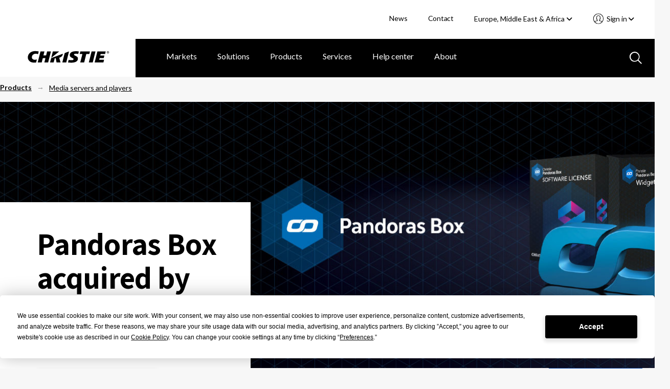

--- FILE ---
content_type: text/html; charset=utf-8
request_url: https://www.christiedigital.com/en-gb/products/media-servers-and-players/
body_size: 20586
content:

<!DOCTYPE html>
<html lang="en" data-apinode="1073741972__CatalogContent" data-apilanguage="en-gb">
<head>
    <meta charset="UTF-8" />
    <meta name="viewport" content="width=device-width, initial-scale=1.0, maximum-scale=1.0, user-scalable=no">
    <title>Media Server &amp; Media Player Products | Christie</title>
    <meta name="description" content="Be the master of your content with a Christie&#xAE; media server or media player. Our hardware- and software-based options give you the tools to create amazing visual experiences. ">
    <meta name="keywords" content="media server, media player, pandoras box">
    <script type="application/ld+json">
        {
  "@context": "https://schema.org",
  "@type": "FAQPage",
  "mainEntity": [
    {
      "@type": "Question",
      "name": "Will my existing products still be supported?",
      "acceptedAnswer": {
        "@type": "Answer",
        "text": "Yes, twoloox will support all current Pandoras Box products and provide service, technical assistance, and warranty support. They’re committed to maintaining the same high standards for products and services you have come to expect from Christie."
      }
    },
    {
      "@type": "Question",
      "name": "What happens to existing warranties?",
      "acceptedAnswer": {
        "@type": "Answer",
        "text": "Effective October 15, 2025, twoloox manages all warranty claims and inquiries. You’re not required to take any action. Christie will transfer all Pandoras Box sales and technical data to twoloox to maintain ongoing support."
      }
    },
    {
      "@type": "Question",
      "name": "What will happen to my service level agreement?",
      "acceptedAnswer": {
        "@type": "Answer",
        "text": "Christie will continue to support all existing service level agreements for systems containing Pandoras Box software and hardware."
      }
    },
    {
      "@type": "Question",
      "name": "If I don’t have a service level agreement with Christie, who do I contact for support, service, or spare parts?",
      "acceptedAnswer": {
        "@type": "Answer",
        "text": "You can contact twoloox at support@twoloox.de for dedicated support."
      }
    },
    {
      "@type": "Question",
      "name": "Where can I find training, technical documentation, software updates, user manuals, and so on?",
      "acceptedAnswer": {
        "@type": "Answer",
        "text": "All current training materials, technical documentation, and software updates can be found on the Christie website until they are transitioned to the twoloox website."
      }
    },
    {
      "@type": "Question",
      "name": "Will my sales contact change?",
      "acceptedAnswer": {
        "@type": "Answer",
        "text": "You can continue to contact your Christie sales representative or regional integration partner for product inquiries about Pandoras Box and Widget Designer hardware and software solutions. You can email sales@twoloox.de with any sales inquiries or you can send orders, inquiries, and requests to become a sales or solution partner directly to barbara.battaglia@twoloox.de or andre.maier@twoloox.de."
      }
    },
    {
      "@type": "Question",
      "name": "Will my pricing or terms change?",
      "acceptedAnswer": {
        "@type": "Answer",
        "text": "Any existing purchase orders issued to Christie will be honored as agreed. twoloox will keep the pricing from the EUR pricelist for now and may introduce new pricing, offerings, or programs over time. Please reach out to sales@twoloox.de, barbara.battaglia@twoloox.de, or andre.maier@twoloox.de if you would like the EUR price list to be sent to you or if you have any additional questions."
      }
    },
    {
      "@type": "Question",
      "name": "Will the products I use today continue to be available?",
      "acceptedAnswer": {
        "@type": "Answer",
        "text": "Yes, twoloox intends to continue manufacturing and supplying the Pandoras Box and Widget Designer software products, media servers, compact players, and accessories, to ensure ongoing availability and continuity for your business."
      }
    },
    {
      "@type": "Question",
      "name": "Will the quality standards remain the same?",
      "acceptedAnswer": {
        "@type": "Answer",
        "text": "Absolutely. The same manufacturing processes, quality controls, and engineering expertise will remain in place, and twoloox is committed to upholding — and building upon — the quality you trust."
      }
    },
    {
      "@type": "Question",
      "name": "I’m a customer of Pandoras Box and Widget Designer. Has my information been shared with twoloox?",
      "acceptedAnswer": {
        "@type": "Answer",
        "text": "As part of the sale, twoloox acquired transaction data and associated contact data. If you don’t wish twoloox to have your data, contact them at support@twoloox.de and put “Remove from database” in the subject line. Be sure to include your full name and any email addresses that you used during your interactions with Christie so they can identify your contact record(s)."
      }
    }
  ]
}
    </script>
    <script>
!function(T,l,y){var S=T.location,k="script",D="instrumentationKey",C="ingestionendpoint",I="disableExceptionTracking",E="ai.device.",b="toLowerCase",w="crossOrigin",N="POST",e="appInsightsSDK",t=y.name||"appInsights";(y.name||T[e])&&(T[e]=t);var n=T[t]||function(d){var g=!1,f=!1,m={initialize:!0,queue:[],sv:"5",version:2,config:d};function v(e,t){var n={},a="Browser";return n[E+"id"]=a[b](),n[E+"type"]=a,n["ai.operation.name"]=S&&S.pathname||"_unknown_",n["ai.internal.sdkVersion"]="javascript:snippet_"+(m.sv||m.version),{time:function(){var e=new Date;function t(e){var t=""+e;return 1===t.length&&(t="0"+t),t}return e.getUTCFullYear()+"-"+t(1+e.getUTCMonth())+"-"+t(e.getUTCDate())+"T"+t(e.getUTCHours())+":"+t(e.getUTCMinutes())+":"+t(e.getUTCSeconds())+"."+((e.getUTCMilliseconds()/1e3).toFixed(3)+"").slice(2,5)+"Z"}(),iKey:e,name:"Microsoft.ApplicationInsights."+e.replace(/-/g,"")+"."+t,sampleRate:100,tags:n,data:{baseData:{ver:2}}}}var h=d.url||y.src;if(h){function a(e){var t,n,a,i,r,o,s,c,u,p,l;g=!0,m.queue=[],f||(f=!0,t=h,s=function(){var e={},t=d.connectionString;if(t)for(var n=t.split(";"),a=0;a<n.length;a++){var i=n[a].split("=");2===i.length&&(e[i[0][b]()]=i[1])}if(!e[C]){var r=e.endpointsuffix,o=r?e.location:null;e[C]="https://"+(o?o+".":"")+"dc."+(r||"services.visualstudio.com")}return e}(),c=s[D]||d[D]||"",u=s[C],p=u?u+"/v2/track":d.endpointUrl,(l=[]).push((n="SDK LOAD Failure: Failed to load Application Insights SDK script (See stack for details)",a=t,i=p,(o=(r=v(c,"Exception")).data).baseType="ExceptionData",o.baseData.exceptions=[{typeName:"SDKLoadFailed",message:n.replace(/\./g,"-"),hasFullStack:!1,stack:n+"\nSnippet failed to load ["+a+"] -- Telemetry is disabled\nHelp Link: https://go.microsoft.com/fwlink/?linkid=2128109\nHost: "+(S&&S.pathname||"_unknown_")+"\nEndpoint: "+i,parsedStack:[]}],r)),l.push(function(e,t,n,a){var i=v(c,"Message"),r=i.data;r.baseType="MessageData";var o=r.baseData;return o.message='AI (Internal): 99 message:"'+("SDK LOAD Failure: Failed to load Application Insights SDK script (See stack for details) ("+n+")").replace(/\"/g,"")+'"',o.properties={endpoint:a},i}(0,0,t,p)),function(e,t){if(JSON){var n=T.fetch;if(n&&!y.useXhr)n(t,{method:N,body:JSON.stringify(e),mode:"cors"});else if(XMLHttpRequest){var a=new XMLHttpRequest;a.open(N,t),a.setRequestHeader("Content-type","application/json"),a.send(JSON.stringify(e))}}}(l,p))}function i(e,t){f||setTimeout(function(){!t&&m.core||a()},500)}var e=function(){var n=l.createElement(k);n.src=h;var e=y[w];return!e&&""!==e||"undefined"==n[w]||(n[w]=e),n.onload=i,n.onerror=a,n.onreadystatechange=function(e,t){"loaded"!==n.readyState&&"complete"!==n.readyState||i(0,t)},n}();y.ld<0?l.getElementsByTagName("head")[0].appendChild(e):setTimeout(function(){l.getElementsByTagName(k)[0].parentNode.appendChild(e)},y.ld||0)}try{m.cookie=l.cookie}catch(p){}function t(e){for(;e.length;)!function(t){m[t]=function(){var e=arguments;g||m.queue.push(function(){m[t].apply(m,e)})}}(e.pop())}var n="track",r="TrackPage",o="TrackEvent";t([n+"Event",n+"PageView",n+"Exception",n+"Trace",n+"DependencyData",n+"Metric",n+"PageViewPerformance","start"+r,"stop"+r,"start"+o,"stop"+o,"addTelemetryInitializer","setAuthenticatedUserContext","clearAuthenticatedUserContext","flush"]),m.SeverityLevel={Verbose:0,Information:1,Warning:2,Error:3,Critical:4};var s=(d.extensionConfig||{}).ApplicationInsightsAnalytics||{};if(!0!==d[I]&&!0!==s[I]){var c="onerror";t(["_"+c]);var u=T[c];T[c]=function(e,t,n,a,i){var r=u&&u(e,t,n,a,i);return!0!==r&&m["_"+c]({message:e,url:t,lineNumber:n,columnNumber:a,error:i}),r},d.autoExceptionInstrumented=!0}return m}(y.cfg);function a(){y.onInit&&y.onInit(n)}(T[t]=n).queue&&0===n.queue.length?(n.queue.push(a),n.trackPageView({})):a()}(window,document,{src: "https://js.monitor.azure.com/scripts/b/ai.2.gbl.min.js", crossOrigin: "anonymous", cfg: { instrumentationKey:'28f20798-e289-4b1a-b2e8-60551450d9bf', disableCookiesUsage: false }});
</script>

    <link rel="stylesheet" href="/master/styles.css?v=9kR2rMRQb78Z9l7KYmdKcZ8V_oE" />
    <script>
        // CRITICAL: Viewport Guard - Must execute before any other scripts
        // Prevents page freeze at 67% zoom on 1440x900 displays
        (function() {
            var w = window.innerWidth;
            if (w > 2000) {
                document.documentElement.classList.add('extreme-viewport');
                // Override enquire if it exists
                Object.defineProperty(window, 'enquire', {
                    get: function() { return this._enquire; },
                    set: function(val) {
                        this._enquire = val;
                        if (val && val.register) {
                            val.register = function() {
                                console.warn('[Viewport Guard] Blocking enquire at ' + window.innerWidth + 'px');
                                return { unregister: function() {} };
                            };
                        }
                    }
                });
            }
        })();
    </script>
    <!-- Google Tag Manager -->
<script>(function(w,d,s,l,i){w[l]=w[l]||[];w[l].push({'gtm.start':
new Date().getTime(),event:'gtm.js'});var f=d.getElementsByTagName(s)[0],
j=d.createElement(s),dl=l!='dataLayer'?'&l='+l:'';j.async=true;j.src=
'https://www.googletagmanager.com/gtm.js?id='+i+dl;f.parentNode.insertBefore(j,f);
})(window,document,'script','dataLayer','GTM-M9LDMP');</script>
<!-- End Google Tag Manager -->
    
        <link rel="canonical" href="https://www.christiedigital.com/en-gb/products/media-servers-and-players/" />
    


    <meta property="og:url" content="https://www.christiedigital.com/en-gb/products/media-servers-and-players/" />
    <meta property="og:title" content="Media Server &amp; Media Player Products | Christie" />
    <meta property="og:description" content="Be the master of your content with a Christie&#xAE; media server or media player. Our hardware- and software-based options give you the tools to create amazing visual experiences. " />
    <meta property="og:locale" content="en-gb" />
    <meta property="og:type" content="website" />
    <meta property="og:image" content="https://www.christiedigital.com/globalassets/.catalog/products/media-servers-and-players/pandorasbox-web-banners-mobile2.jpg" />



    <link rel="stylesheet" href="https://cdnjs.cloudflare.com/ajax/libs/font-awesome/6.5.1/css/all.min.css" integrity="sha512-DTOQO9RWCH3ppGqcWaEA1BIZOC6xxalwEsw9c2QQeAIftl+Vegovlnee1c9QX4TctnWMn13TZye+giMm8e2LwA==" crossorigin="anonymous" referrerpolicy="no-referrer" />

    <script src="https://kit.fontawesome.com/b6df276a59.js" crossorigin="anonymous"></script>
    
    <!-- <script defer src="https://use.fontawesome.com/releases/v5.0.8/js/all.js" integrity="sha384-SlE991lGASHoBfWbelyBPLsUlwY1GwNDJo3jSJO04KZ33K2bwfV9YBauFfnzvynJ" crossorigin="anonymous"></script> -->
<style>
.product-listing {
display:none!important;
}
html {
  scroll-behavior: smooth;
}
@media screen and (min-width:1160px) {
.quick-links {
    max-height: 570px;
}
}
.flex, .flex-reverse {
display:flex;
}
@media screen and (max-width:750px) {
.quick-links {
width: 100%!important;
margin-left: 0px!important;
 font-size: 1.125rem;
margin-bottom: 20px;
}
.flex {
flex-direction:column;
}
.flex-reverse {
flex-direction:column-reverse;
}
.vid-caption {
width:100%!important;
margin-bottom:20px;
}
#intro-copy, #array {
width:100%!important;
}
}
@media screen and (min-width:961px){
#videos div:first-child {
padding-right:10px;
}
#videos div:last-child {
padding-left:10px;
}
.icon-block-container {
margin-left:2.29%!important;
}
}
article.comp-iconBlock figure {
background-color:transparent!important;
}
.vid-caption {
width:50%;
}
.vid-caption .thumbnail {
width: 100%!important;
}
#videos {
padding:40px 0px;
}
#intro-copy {
width:70%;
}
#array {
width:40%;
}
.side-by-side-layout .button {
    background-color: #ffffff!important;
    color: #2a6ebb!important;
}
.side-by-side-layout .button:hover {
    color: #ffffff!important;
    background-color: #2a6ebb!important;
}
.quick-links h4 {
  background-color: #18c6f1;
  line-height: 3.75rem!important;
  padding-left: 5%;
  font-size: 1.25rem;
}
.quick-links {
  width: 30%;
  display: inline-block;
  vertical-align: top;
  background-color: #fff;
  border: 2px solid #18c6f1;
  margin-left: 30px;
  margin-top: 25px;
  font-size: 1.25rem;
}
.quick-links ul {
  padding-left: 0px!important;
  width: 90%;
  margin-left: 5%!important;
  list-style: none;
  font-size: 1.25rem;
}
.quick-links ul li p {
    margin: 0;
    padding-left: 30px;
    font-size: 1.25rem;
}
.quick-links ul li {
margin-bottom: 40px!important;
}
</style>
    <!-- Apple Touch and Favicon.ico -->
    <link rel="apple-touch-icon" sizes="152x152" href="/apple-touch-icon.png">
    <link rel="apple-touch-icon" sizes="152x152" href="/apple-touch-icon-precomposed.png">
    <link rel="apple-touch-icon-152x152" sizes="152x152" href="/apple-touch-icon-152x152.png">
    <link rel="apple-touch-icon-152x152-precomposed" sizes="152x152" href="/apple-touch-icon-152x152-precomposed.png">
    <link rel="apple-touch-icon-120x120" sizes="120x120" href="/apple-touch-icon-120x120.png">
    <link rel="apple-touch-icon-120x120-precomposed" sizes="120x120" href="/apple-touch-icon-120x120-precomposed.png">
    <link rel="icon" type="image/png" sizes="32x32" href="/favicon-32x32.png">
    <link rel="icon" type="image/png" sizes="16x16" href="/favicon-16x16.png">
    <link rel="icon" type="image/x-icon" href="/favicon.ico">
</head>
<body id="topContent" class="comp-categoryPage SearchPage container-fluid comp-layout">

<!-- Google Tag Manager (noscript) -->
<noscript><iframe src="https://www.googletagmanager.com/ns.html?id=GTM-M9LDMP" height="0" width="0" style="display:none;visibility:hidden"></iframe></noscript>
<!-- End Google Tag Manager (noscript) -->    <svg style="display: none;">

    <symbol id="icon-hamburger" viewBox="0 0 29 20" id=".6259163840176378" xmlns="http://www.w3.org/2000/svg">
        <path d="M27.389 20H1.611a1.5 1.5 0 1 1 0-3h25.778a1.5 1.5 0 1 1 0 3zm0-9H1.611A1.56 1.56 0 0 1 0 9.5 1.56 1.56 0 0 1 1.611 8h25.778A1.56 1.56 0 0 1 29 9.5a1.56 1.56 0 0 1-1.611 1.5zm0-8H1.611A1.56 1.56 0 0 1 0 1.5 1.56 1.56 0 0 1 1.611 0h25.778A1.56 1.56 0 0 1 29 1.5 1.56 1.56 0 0 1 27.389 3z" fill="#fff" />
    </symbol>
    <symbol id="svg-close" viewBox="0 0 35.001 34.187" id=".023745031465767008" xmlns="http://www.w3.org/2000/svg">
        <path d="M29.22 32.404L17.411 20.477 5.047 32.121a2.517 2.517 0 0 1-3.4.114 2.178 2.178 0 0 1 .122-3.2L14.245 17.28 2.035 4.949a2.178 2.178 0 0 1 0-3.206 2.517 2.517 0 0 1 3.4.226l12.092 12.218 12.426-11.7a2.517 2.517 0 0 1 3.4-.114 2.177 2.177 0 0 1-.121 3.2L20.693 17.387l11.92 12.039a2.179 2.179 0 0 1 0 3.206 2.3 2.3 0 0 1-1.525.555 2.64 2.64 0 0 1-1.868-.783z" stroke-miterlimit="10" stroke-width="2" />
    </symbol>
    <!--<symbol id="svg-close" viewBox="0 0 17 16">
        <g transform="translate(-903.000000, -92.000000)">
            <g transform="translate(0.000000, 75.000000)">
                <polygon points="918.0625 17.5 919 18.4375 912.4375 25 919 31.5625 918.0625 32.5 911.5 25.9375 904.9375 32.5 904 31.5625 910.5625 25 904 18.4375 904.9375 17.5 911.5 24.0625"></polygon>
            </g>
        </g>
    </symbol>-->
    <symbol id="svg-back-arrow" viewBox="0 0 10 6">
        <g stroke-width="1" fill-rule="evenodd">
            <g transform="translate(-138.000000, -211.000000)">
                <g transform="translate(136.000000, 208.000000)">
                    <polygon points="10.008 7.308 10.008 8.292 3.912 8.292 6.708 11.1 6 11.808 1.992 7.8 6 3.792 6.708 4.5 3.912 7.308"></polygon>
                </g>
            </g>
        </g>
    </symbol>
    <symbol id="svg-search-icon" viewBox="0 0 24 24" id=".34167360497035126" xmlns="http://www.w3.org/2000/svg">
        <path d="M22.692 24l-6.629-6.63a9.844 9.844 0 0 1-6.257 2.242A9.807 9.807 0 0 1 2.871 2.871a9.812 9.812 0 0 1 14.5 13.191L24 22.694 22.692 24zM10 2a8 8 0 1 0 8 8 8.009 8.009 0 0 0-8-8z" />
    </symbol>
    <symbol id="svg-search-icon-blue" viewBox="0 0 24 24" id=".34167360497035126" xmlns="http://www.w3.org/2000/svg">
        <path d="M22.692 24l-6.629-6.63a9.844 9.844 0 0 1-6.257 2.242A9.807 9.807 0 0 1 2.871 2.871a9.812 9.812 0 0 1 14.5 13.191L24 22.694 22.692 24zM10 2a8 8 0 1 0 8 8 8.009 8.009 0 0 0-8-8z" fill="#b7c9e0" />
    </symbol>
    <symbol id="svg-play-icon" viewBox="0 0 15 18" xmlns="http://www.w3.org/2000/svg">
        <path fill="#858585" fill-rule="evenodd" d="M14.4 9L0 18V0z"></path>
    </symbol>
    <symbol id="svg-pause-icon" viewBox="0 0 12 16" xmlns="http://www.w3.org/2000/svg">
        <g fill="#858585" fill-rule="evenodd">
            <path d="M8 0h4v16H8zM0 0h4v16H0z"></path>
        </g>
    </symbol>
</svg>
<header class="header" data-view="header">
    <a class="button skipToMain" href="#main-content">Skip to main content</a>
    <div class="header-actions">
        <ul>


            <li>
                        <a title="News" href="/en-gb/newsroom/">News</a>
            </li>
            <li>
                        <a title="Contact" href="/en-gb/help-center/contact-us/">Contact</a>
            </li>
<li class="current-region">
    <div class="component languageNavigation comp-dropdownMenu" data-view="languageNavigation">
<form action="/modules/App/LanguageSelect/Change" CurrentLanguage="Europe, Middle East &amp; Africa" CurrentLanguageId="en-GB" Language="" Languages="System.Collections.Generic.List`1[EPiServer.Shell.ObjectEditing.ISelectItem]" method="post" Node="">            <input name="Node" type="hidden" value="1073741972__CatalogContent">
            <input class="currentLanguageId" name="CurrentLanguageId" type="hidden" value="en-GB">
<label for="CurrentLanguage">Select your region </label>            <div class="mobile-select">
                <select tabindex="0" class="focus">
                   <option value="/products/media-servers-and-players/" >Americas &amp; Asia Pacific</option>
                   <option value="/en-gb/products/media-servers-and-players/" selected>Europe, Middle East &amp; Africa</option>
                   <option value="https://www.christiedigital.cn/products/media-servers-and-players/" >&#x4E2D;&#x56FD;</option>
                <option value="https://www.ushio-pro.com/christie/">日本</option>
                </select>
                <span class="pointer"><i class="fa fa-angle-down"></i></span>
            </div>
<input name="__RequestVerificationToken" type="hidden" value="CfDJ8PIIKf38gJ5LrrNgBKz9it5fr_RRwzWJeFICtme4hwaL0MtOuM8tg1eefCDmTKLfSQsOw5_6jhZIW1-HVeyHbkzJ0ySoXU4FQI3CP1bqM--CIC9MJDhtAoTS8qA5PkdlsFAkhvJHY2JjVspok3PL8rU" /></form>        <button aria-controls="languageSelector" aria-expanded="false" class="dropdown-trigger" tabindex="0">Europe, Middle East &amp; Africa&nbsp;<i class="fas fa-angle-down"></i></button>
        <div id="languageSelector" class="dropdown-menu">
            <ol role="list">
                    <li role="listitem">
                        <a href="/products/media-servers-and-players/" tabindex="0" data-value="en" >Americas &amp; Asia Pacific</a>
                    </li>
                    <li role="listitem">
                        <a href="/en-gb/products/media-servers-and-players/" tabindex="0" data-value="en-GB" selected>Europe, Middle East &amp; Africa</a>
                    </li>
                    <li role="listitem">
                        <a href="https://www.christiedigital.cn/products/media-servers-and-players/" tabindex="0" data-value="zh-CHS" >&#x4E2D;&#x56FD;</a>
                    </li>
            <li role="listitem">
                <a href="https://www.ushio-pro.com/christie/" tabindex="0" data-value="jp">日本</a>
            </li>
            </ol>
        </div>       
    </div></li>
            <li>

<section class="account-navigation comp-dropdownMenu" data-view="accountNavigation">
<button aria-controls="accountNavigation" aria-expanded="false" class="dropdown-trigger" tabindex="0">
    Sign in&nbsp;<i class="fas fa-angle-down"></i>
</button>
<div id="accountNavigation" class="dropdown-menu">
    <ol role="list">
            <li role="listitem">
                <a href="/en-gb/login/?ReturnUrl=/en-gb/products/media-servers-and-players/" tabindex="0" data-href="/en-gb/login/?ReturnUrl=/en-gb/products/media-servers-and-players/">Account sign in</a>
            </li>             
            <li role="listitem">
                <a href="/en-gb/register/" tabindex="0" data-href="/en-gb/register/">Register now</a>
            </li>             
    </ol>
</div>
<div class="mobile-select">
    <select tabindex="0" class="focus">
        <option value="" selected>Select an Action</option>
                <option value="/en-gb/login/?ReturnUrl=/en-gb/products/media-servers-and-players/">Account sign in</option>
                <option value="/en-gb/register/">Register now</option>
    </select>
    <span class="pointer">
        <svg xmlns="http://www.w3.org/2000/svg" viewBox="0 0 23.002 23">
          <path d="M11.5 22.5A11 11 0 0 1 3.723 3.721 11 11 0 0 1 20.05 18.427l-.011.014a10.528 10.528 0 0 1-.756.837c-.066.066-.131.13-.2.193l-.2.186a10.967 10.967 0 0 1-2.683 1.794c-.324.153-.657.291-.988.41a10.969 10.969 0 0 1-1.288.373c-.087.02-.175.038-.263.056-.2.038-.372.068-.532.092a11.341 11.341 0 0 1-1.354.118zm0-16.174a3.084 3.084 0 0 0-2.124.706 1.806 1.806 0 0 0-.386 1.632l.134 1.19a.928.928 0 0 1-.408.881.24.24 0 0 1-.042.027l.068.662a.02.02 0 0 1 .017.01.938.938 0 0 1 .637.776c.04.335.08.692.135 1.193a1.23 1.23 0 0 0 .28.246.928.928 0 0 1 .425.657l.179 1.27a.936.936 0 0 1-.814 1.064A15.821 15.821 0 0 0 5 17.918l.044.043a9.245 9.245 0 0 0 1.579 1.266c.064.04.126.079.19.117l.017.01.031.018.021.012.122.071a9.152 9.152 0 0 0 10.957-1.5l.019-.019.02-.021a15.737 15.737 0 0 0-4.605-1.266.933.933 0 0 1-.814-1.06l.185-1.281a.932.932 0 0 1 .418-.646.813.813 0 0 0 .292-.291l.134-1.162a.938.938 0 0 1 .637-.776.014.014 0 0 0 .013-.01l.069-.662-.016-.009-.009-.005a.259.259 0 0 1-.026-.017.93.93 0 0 1-.4-.882l.137-1.189a1.8 1.8 0 0 0-.356-1.6 3.1 3.1 0 0 0-2.159-.733zm0-1.862A4.909 4.909 0 0 1 14.935 5.7a3.546 3.546 0 0 1 .94 3.137l-.051.477a1.277 1.277 0 0 1 .42 1.084l-.19 1.818a1.261 1.261 0 0 1-.684 1.007l-.046.389a2.1 2.1 0 0 1-.739 1.324 17.528 17.528 0 0 1 4.515 1.433l.058.032.037.02a9.145 9.145 0 0 0-1.235-11.38A9.137 9.137 0 0 0 3.8 16.42l.036-.02.031-.017a17.674 17.674 0 0 1 4.549-1.446 2.131 2.131 0 0 1-.748-1.344l-.014-.136c0-.04-.009-.079-.013-.119v-.009l-.012-.106a1.277 1.277 0 0 1-.684-1L6.756 10.4a1.282 1.282 0 0 1 .421-1.085l-.048-.469A3.566 3.566 0 0 1 8.1 5.673a4.856 4.856 0 0 1 3.4-1.209z" stroke-opacity="0.5" fill="#fff" stroke-miterlimit="10"/>
        </svg>
    </span>
</div>
</section>            </li>
        </ul>
    </div>
    <div class="comp-navigationPartial" data-view="navigationPartial">

<figure>
    <span class="logo-main">
        
                <a href="/en-gb/" aria-label="Christie Digital Home logo">
                    <img src="/contentassets/b41e8cfb4d724d46bc70f874bd320d5d/logo/christie.svg" alt="Christie Digital" />
                </a>


    </span>
    <span class="logo-tablet">
        
                <a href="/en-gb/" aria-label="Christie Digital Home logo">
                    <img src="/contentassets/b41e8cfb4d724d46bc70f874bd320d5d/logo/christie_tablet.svg" alt="Christie Digital" />
                </a>


    </span>
</figure>
        <button class="search-toggle mobile-only" aria-labelledby="GlobalSearch" aria-selected='false'>
           <svg>
               <use xmlns:xlink="http://www.w3.org/1999/xlink" xlink:href="#svg-search-icon"></use>
           </svg>
        </button>


<section class="account-navigation comp-dropdownMenu" data-view="accountNavigation">
<button aria-controls="accountNavigation" aria-expanded="false" class="dropdown-trigger" tabindex="0">
    Sign in&nbsp;<i class="fas fa-angle-down"></i>
</button>
<div id="accountNavigation" class="dropdown-menu">
    <ol role="list">
            <li role="listitem">
                <a href="/en-gb/login/?ReturnUrl=/en-gb/products/media-servers-and-players/" tabindex="0" data-href="/en-gb/login/?ReturnUrl=/en-gb/products/media-servers-and-players/">Account sign in</a>
            </li>             
            <li role="listitem">
                <a href="/en-gb/register/" tabindex="0" data-href="/en-gb/register/">Register now</a>
            </li>             
    </ol>
</div>
<div class="mobile-select">
    <select tabindex="0" class="focus">
        <option value="" selected>Select an Action</option>
                <option value="/en-gb/login/?ReturnUrl=/en-gb/products/media-servers-and-players/">Account sign in</option>
                <option value="/en-gb/register/">Register now</option>
    </select>
    <span class="pointer">
        <svg xmlns="http://www.w3.org/2000/svg" viewBox="0 0 23.002 23">
          <path d="M11.5 22.5A11 11 0 0 1 3.723 3.721 11 11 0 0 1 20.05 18.427l-.011.014a10.528 10.528 0 0 1-.756.837c-.066.066-.131.13-.2.193l-.2.186a10.967 10.967 0 0 1-2.683 1.794c-.324.153-.657.291-.988.41a10.969 10.969 0 0 1-1.288.373c-.087.02-.175.038-.263.056-.2.038-.372.068-.532.092a11.341 11.341 0 0 1-1.354.118zm0-16.174a3.084 3.084 0 0 0-2.124.706 1.806 1.806 0 0 0-.386 1.632l.134 1.19a.928.928 0 0 1-.408.881.24.24 0 0 1-.042.027l.068.662a.02.02 0 0 1 .017.01.938.938 0 0 1 .637.776c.04.335.08.692.135 1.193a1.23 1.23 0 0 0 .28.246.928.928 0 0 1 .425.657l.179 1.27a.936.936 0 0 1-.814 1.064A15.821 15.821 0 0 0 5 17.918l.044.043a9.245 9.245 0 0 0 1.579 1.266c.064.04.126.079.19.117l.017.01.031.018.021.012.122.071a9.152 9.152 0 0 0 10.957-1.5l.019-.019.02-.021a15.737 15.737 0 0 0-4.605-1.266.933.933 0 0 1-.814-1.06l.185-1.281a.932.932 0 0 1 .418-.646.813.813 0 0 0 .292-.291l.134-1.162a.938.938 0 0 1 .637-.776.014.014 0 0 0 .013-.01l.069-.662-.016-.009-.009-.005a.259.259 0 0 1-.026-.017.93.93 0 0 1-.4-.882l.137-1.189a1.8 1.8 0 0 0-.356-1.6 3.1 3.1 0 0 0-2.159-.733zm0-1.862A4.909 4.909 0 0 1 14.935 5.7a3.546 3.546 0 0 1 .94 3.137l-.051.477a1.277 1.277 0 0 1 .42 1.084l-.19 1.818a1.261 1.261 0 0 1-.684 1.007l-.046.389a2.1 2.1 0 0 1-.739 1.324 17.528 17.528 0 0 1 4.515 1.433l.058.032.037.02a9.145 9.145 0 0 0-1.235-11.38A9.137 9.137 0 0 0 3.8 16.42l.036-.02.031-.017a17.674 17.674 0 0 1 4.549-1.446 2.131 2.131 0 0 1-.748-1.344l-.014-.136c0-.04-.009-.079-.013-.119v-.009l-.012-.106a1.277 1.277 0 0 1-.684-1L6.756 10.4a1.282 1.282 0 0 1 .421-1.085l-.048-.469A3.566 3.566 0 0 1 8.1 5.673a4.856 4.856 0 0 1 3.4-1.209z" stroke-opacity="0.5" fill="#fff" stroke-miterlimit="10"/>
        </svg>
    </span>
</div>
</section>
        <button tabindex="0" id="mobile-nav-trigger" aria-expanded="false" aria-label="Main Navigation" type="button" class="nav-trigger screen-lg-visible">
            <svg>
                <use xmlns:xlink="http://www.w3.org/1999/xlink" xlink:href="#icon-hamburger"></use>
            </svg>
        </button>
        <button tabindex="0" type="button" id="nav-close-trigger" aria-label="Close menu" class="nav-close touch-link screen-lg-visible">
            <svg>
                <use xmlns:xlink="http://www.w3.org/1999/xlink" xlink:href="#svg-close"></use>
            </svg>
        </button>
        <nav id="main-nav">

<ul class="cat-group level-1">
    <li class="top-level-item ">
    <div class="top-level-item-wrap">
                    <a title="Markets" href="/en-gb/markets/" class="has-children">Markets</a>


        <button class="top-level-arrow" role="button" aria-expanded="false" aria-label="Markets menu"></button>
    </div>
    <div class="cat-group level-2" id="Markets">
        <a href="#" class="nav-back screen-md-visible"><span>|</span>&nbsp;&nbsp;Markets</a>
        <ul class="categories">
            <li class="columns">
                <ul class="column">

            <li>
                        <a title="Broadcast" href="/en-gb/markets/broadcast/">Broadcast</a>
            </li>
            <li>
                        <a title="Casinos" href="/en-gb/markets/casinos/">Casinos</a>
            </li>
            <li>
                        <a title="Cinema" href="/en-gb/markets/cinema/">Cinema</a>
            </li>
            <li>
                        <a title="Education" href="/en-gb/markets/education/">Education</a>
            </li>
            <li>
                        <a title="Energy &amp; utilities" href="/en-gb/markets/energy-and-utilities/">Energy &amp; utilities</a>
            </li>
                </ul>
                    <ul class="column">

            <li>
                        <a title="Giant screens &amp; planetariums" href="/en-gb/markets/giant-screens-and-planetariums/">Giant screens &amp; planetariums</a>
            </li>
            <li>
                        <a title="Government" href="/en-gb/markets/government/">Government</a>
            </li>
            <li>
                        <a title="Hospitality &amp; tourism" href="/en-gb/markets/hospitality-and-tourism/">Hospitality &amp; tourism</a>
            </li>
            <li>
                        <a title="Museums &amp; science centers" href="/en-gb/markets/museums-and-science-centers/">Museums &amp; science centers</a>
            </li>
            <li>
                        <a title="Rental &amp; staging" href="/en-gb/markets/rental-and-staging/">Rental &amp; staging</a>
            </li>
                    </ul>
                    <ul class="column">

            <li>
                        <a title="Security &amp; surveillance" href="/en-gb/markets/security-and-surveillance/">Security &amp; surveillance</a>
            </li>
            <li>
                        <a title="Sports venues" href="/en-gb/markets/sports-venues/">Sports venues</a>
            </li>
            <li>
                        <a title="Theme parks &amp; attractions" href="/en-gb/markets/theme-parks-and-attractions/">Theme parks &amp; attractions</a>
            </li>
            <li>
                        <a title="Transportation" href="/en-gb/markets/transportation/">Transportation</a>
            </li>
            <li>
                        <a title="Worship" href="/en-gb/markets/worship/">Worship</a>
            </li>
            <li>
                        <a title="ALL MARKETS" href="/en-gb/markets/" class="overview">ALL MARKETS</a>
            </li>
                    </ul>
            </li>
        </ul>

    </div>
</li>
<li class="top-level-item ">
    <div class="top-level-item-wrap">
                    <a title="Solutions" href="/en-gb/solutions/" class="has-children">Solutions</a>


        <button class="top-level-arrow" role="button" aria-expanded="false" aria-label="Solutions menu"></button>
    </div>
    <div class="cat-group level-2" id="Solutions">
        <a href="#" class="nav-back screen-md-visible"><span>|</span>&nbsp;&nbsp;Solutions</a>
        <ul class="categories">
            <li class="columns">
                <ul class="column">

            <li>
                        <a title="Cinema solutions" href="/en-gb/solutions/cinema/">Cinema solutions</a>
            </li>
            <li>
                        <a title="Control rooms" href="/solutions/control-rooms/">Control rooms</a>
            </li>
            <li>
                        <a title="Corporate solutions" href="/en-gb/solutions/corporate-av/">Corporate solutions</a>
            </li>
            <li>
                        <a title="Dome solutions" href="/en-gb/solutions/domes/">Dome solutions</a>
            </li>
                </ul>
                    <ul class="column">

            <li>
                        <a title="Live events" href="/en-gb/solutions/live-events/">Live events</a>
            </li>
            <li>
                        <a title="Premium home theaters" href="/en-gb/solutions/premium-home-theaters/">Premium home theaters</a>
            </li>
            <li>
                        <a title="Projection mapping" href="/en-gb/solutions/projection-mapping/">Projection mapping</a>
            </li>
            <li>
                        <a title="Video walls" href="/en-gb/solutions/video-walls/">Video walls</a>
            </li>
                    </ul>
                    <ul class="column">

            <li>
                        <a title="Virtual production" href="/en-gb/solutions/virtual-production/">Virtual production</a>
            </li>
            <li>
                        <a title="Visualization" href="/en-gb/solutions/visualization/">Visualization</a>
            </li>
            <li>
                        <a title="ALL SOLUTIONS" href="/en-gb/solutions/" class="overview">ALL SOLUTIONS</a>
            </li>
                    </ul>
            </li>
        </ul>

    </div>
</li>
<li class="top-level-item ">
    <div class="top-level-item-wrap">
                    <a title="Products" href="/en-gb/product/" class="has-children">Products</a>


        <button class="top-level-arrow" role="button" aria-expanded="false" aria-label="Products menu"></button>
    </div>
    <div class="cat-group level-2" id="Products">
        <a href="#" class="nav-back screen-md-visible"><span>|</span>&nbsp;&nbsp;Products</a>
        <ul class="categories">
            <li class="columns">
                <ul class="column">

            <li>
                        <a title="Projectors" href="/en-gb/products/projectors/all-projectors/">Projectors</a>
            </li>
            <li>
                        <a title="Cinema projectors" href="/en-gb/products/cinema/projection/">Cinema projectors</a>
            </li>
            <li>
                        <a title="Image processors" href="/en-gb/products/image-processors/">Image processors</a>
            </li>
            <li>
                        <a title="Media servers and players" href="/en-gb/products/media-servers-and-players/">Media servers and players</a>
            </li>
            <li>
                        <a title="Projector management" href="/en-gb/products/Projector-management/">Projector management</a>
            </li>
                </ul>
                    <ul class="column">

            <li>
                        <a title="LED video walls" href="/en-gb/products/led-video-walls/">LED video walls</a>
            </li>
            <li>
                        <a title="Switchers and AV distribution" href="/en-gb/products/switchers-av-distribution/">Switchers and AV distribution</a>
            </li>
            <li>
                        <a title="Video wall processors" href="/en-gb/products/video-wall-processors/">Video wall processors</a>
            </li>
            <li>
                        <a title="Warping and blending tools" href="/en-gb/products/warping-blending/">Warping and blending tools</a>
            </li>
                    </ul>
                    <ul class="column">

            <li>
                        <a title="TAA-compliant products" href="/products/taa-compliant-products/taa-compliant-projectors/">TAA-compliant products</a>
            </li>
            <li>
                        <a title="Accessories" href="/en-gb/products/all-accessories/">Accessories</a>
            </li>
            <li>
                        <a title="Christie Clearance Center" href="/en-gb/products/clearance-centre/">Christie Clearance Center</a>
            </li>
            <li>
                        <a title="End of production products" href="/en-gb/products/end-of-production/">End of production products</a>
            </li>
            <li>
                        <a title="ALL PRODUCTS" href="/en-gb/product/" class="overview">ALL PRODUCTS</a>
            </li>
                    </ul>
            </li>
        </ul>

    </div>
</li>
<li class="top-level-item ">
    <div class="top-level-item-wrap">
                    <a title="Services" href="/en-gb/services/" class="has-children">Services</a>


        <button class="top-level-arrow" role="button" aria-expanded="false" aria-label="Services menu"></button>
    </div>
    <div class="cat-group level-2" id="Services">
        <a href="#" class="nav-back screen-md-visible"><span>|</span>&nbsp;&nbsp;Services</a>
        <ul class="categories">
            <li class="columns">
                <ul class="column">

            <li>
                        <a title="Professional services" href="/en-gb/services/professional-services/">Professional services</a>
            </li>
            <li>
                        <a title="Service desk support" href="/en-gb/services/service-desk-support/">Service desk support</a>
            </li>
            <li>
                        <a title="Emergency field service" href="/en-gb/services/emergency-field-service/">Emergency field service</a>
            </li>
            <li>
                        <a title="Preventative maintenance" href="/en-gb/services/preventative-maintenance/">Preventative maintenance</a>
            </li>
                </ul>
                    <ul class="column">

            <li>
                        <a title="Complete system protection" href="/en-gb/services/christiecare/">Complete system protection</a>
            </li>
            <li>
                        <a title="Remote monitoring" href="/en-gb/services/remote-monitoring/">Remote monitoring</a>
            </li>
            <li>
                        <a title="Onsite training" href="/en-gb/services/onsite-training/">Onsite training</a>
            </li>
            <li>
                        <a title="Critical inventory management" href="/en-gb/services/critical-inventory-management/">Critical inventory management</a>
            </li>
                    </ul>
                    <ul class="column">

            <li>
                        <a title="Maintenance services" href="/en-gb/services/maintenance-services/">Maintenance services</a>
            </li>
            <li>
                        <a title="Repairs and RMAs" href="/en-gb/services/repair-services/">Repairs and RMAs</a>
            </li>
            <li>
                        <a title="SERVICES" href="/en-gb/services/" class="overview">SERVICES</a>
            </li>
                    </ul>
            </li>
        </ul>

    </div>
</li>
<li class="top-level-item ">
    <div class="top-level-item-wrap">
                    <a title="Help center" href="/en-gb/help-center/" class="has-children">Help center</a>


        <button class="top-level-arrow" role="button" aria-expanded="false" aria-label="Help center menu"></button>
    </div>
    <div class="cat-group level-2" id="Help center">
        <a href="#" class="nav-back screen-md-visible"><span>|</span>&nbsp;&nbsp;Help center</a>
        <ul class="categories">
            <li class="columns">
                <ul class="column">

            <li>
                        <a title="Contact us" href="/en-gb/help-center/contact-us/">Contact us</a>
            </li>
            <li>
                        <a title="Product registration" href="/help-center/product-registration/">Product registration</a>
            </li>
            <li>
                        <a title="Technical support" href="/en-gb/help-center/technical-support/">Technical support</a>
            </li>
            <li>
                        <a title="Training center" href="/en-gb/help-center/training-center/">Training center</a>
            </li>
            <li>
                        <a title="Warranties" href="/en-gb/help-center/warranties/">Warranties</a>
            </li>
                </ul>
                    <ul class="column">

            <li>
                        <a title="Customer stories" href="/en-gb/help-center/customer-stories/">Customer stories</a>
            </li>
            <li>
                        <a title="Resources" href="/en-gb/help-center/resources/">Resources</a>
            </li>
            <li>
                        <a title="Tools and calculators" href="/en-gb/help-center/tools-and-calculators/">Tools and calculators</a>
            </li>
            <li>
                        <a title="Videos" href="/en-gb/help-center/videos/">Videos</a>
            </li>
            <li>
                        <a title="Whitepapers &amp; tech briefs" href="/en-gb/help-center/whitepapers/">Whitepapers &amp; tech briefs</a>
            </li>
                    </ul>
                    <ul class="column">

            <li>
                        <a title="Authorised Service Centres" href="/en-gb/help-center/technical-support/authorised-service-centres/">Authorised Service Centres</a>
            </li>
            <li>
                        <a title="Certified Technical Partners" href="/en-gb/help-center/technical-support/certified-technical-partners/">Certified Technical Partners</a>
            </li>
            <li>
                        <a title="Glossary" href="/en-gb/help-center/av-glossary/">Glossary</a>
            </li>
            <li>
                        <a title="Where to rent" href="/en-gb/help-center/where-to-rent/">Where to rent</a>
            </li>
            <li>
                        <a title="HELP CENTER" href="/en-gb/help-center/" class="overview">HELP CENTER</a>
            </li>
                    </ul>
            </li>
        </ul>

    </div>
</li>
<li class="top-level-item ">
    <div class="top-level-item-wrap">
                    <a title="About" href="/en-gb/about/" class="has-children">About</a>


        <button class="top-level-arrow" role="button" aria-expanded="false" aria-label="About menu"></button>
    </div>
    <div class="cat-group level-2" id="About">
        <a href="#" class="nav-back screen-md-visible"><span>|</span>&nbsp;&nbsp;About</a>
        <ul class="categories">
            <li class="columns">
                <ul class="column">

            <li>
                        <a title="Awards" href="/en-gb/about/awards/">Awards</a>
            </li>
            <li>
                        <a title="Careers" href="/en-gb/about/careers/">Careers</a>
            </li>
            <li>
                        <a title="Christie logos" href="/en-gb/about/christie-logos/">Christie logos</a>
            </li>
            <li>
                        <a title="Cookie notice" href="/en-gb/about/cookie-notice/">Cookie notice</a>
            </li>
            <li>
                        <a title="Executive profiles" href="/en-gb/about/executive-profiles/">Executive profiles</a>
            </li>
                </ul>
                    <ul class="column">

            <li>
                        <a title="Ignite nextgen program" href="/en-gb/about/christie-ignite/">Ignite nextgen program</a>
            </li>
            <li>
                        <a title="Newsroom" href="/en-gb/newsroom/">Newsroom</a>
            </li>
            <li>
                        <a title="Partner Program" href="/en-gb/about/partner-program/">Partner Program</a>
            </li>
            <li>
                        <a title="Office locations" href="/en-gb/about/christie-locations/">Office locations</a>
            </li>
            <li>
                        <a title="Spotlight blog" href="/en-gb/spotlight/">Spotlight blog</a>
            </li>
                    </ul>
                    <ul class="column">

            <li>
                        <a title="Supplier information" href="/en-gb/about/supplier-information/">Supplier information</a>
            </li>
            <li>
                        <a title="Sustainability" href="/en-gb/about/sustainability/">Sustainability</a>
            </li>
            <li>
                        <a title="Technology" href="/en-gb/about/display-technology/">Technology</a>
            </li>
            <li>
                        <a title="Trade shows &amp; events" href="/en-gb/trade-shows-and-events/">Trade shows &amp; events</a>
            </li>
            <li>
                        <a title="ABOUT CHRISTIE" href="/en-gb/about/" class="overview">ABOUT CHRISTIE</a>
            </li>
                    </ul>
            </li>
        </ul>

    </div>
</li>

</ul>
            <div class="utils-mobile screen-lg-visible">
                <ul>


            <li>
                        <a title="News" href="/en-gb/newsroom/">News</a>
            </li>
            <li>
                        <a title="Contact" href="/en-gb/help-center/contact-us/">Contact</a>
            </li>
<li class="current-region">
    <div class="component languageNavigation comp-dropdownMenu" data-view="languageNavigation">
<form action="/modules/App/LanguageSelect/Change" CurrentLanguage="Europe, Middle East &amp; Africa" CurrentLanguageId="en-GB" Language="" Languages="System.Collections.Generic.List`1[EPiServer.Shell.ObjectEditing.ISelectItem]" method="post" Node="">            <input name="Node" type="hidden" value="1073741972__CatalogContent">
            <input class="currentLanguageId" name="CurrentLanguageId" type="hidden" value="en-GB">
<label for="CurrentLanguage">Select your region </label>            <div class="mobile-select">
                <select tabindex="0" class="focus">
                   <option value="/products/media-servers-and-players/" >Americas &amp; Asia Pacific</option>
                   <option value="/en-gb/products/media-servers-and-players/" selected>Europe, Middle East &amp; Africa</option>
                   <option value="https://www.christiedigital.cn/products/media-servers-and-players/" >&#x4E2D;&#x56FD;</option>
                <option value="https://www.ushio-pro.com/christie/">日本</option>
                </select>
                <span class="pointer"><i class="fa fa-angle-down"></i></span>
            </div>
<input name="__RequestVerificationToken" type="hidden" value="CfDJ8PIIKf38gJ5LrrNgBKz9it5fr_RRwzWJeFICtme4hwaL0MtOuM8tg1eefCDmTKLfSQsOw5_6jhZIW1-HVeyHbkzJ0ySoXU4FQI3CP1bqM--CIC9MJDhtAoTS8qA5PkdlsFAkhvJHY2JjVspok3PL8rU" /></form>        <button aria-controls="languageSelector" aria-expanded="false" class="dropdown-trigger" tabindex="0">Europe, Middle East &amp; Africa&nbsp;<i class="fas fa-angle-down"></i></button>
        <div id="languageSelector" class="dropdown-menu">
            <ol role="list">
                    <li role="listitem">
                        <a href="/products/media-servers-and-players/" tabindex="0" data-value="en" >Americas &amp; Asia Pacific</a>
                    </li>
                    <li role="listitem">
                        <a href="/en-gb/products/media-servers-and-players/" tabindex="0" data-value="en-GB" selected>Europe, Middle East &amp; Africa</a>
                    </li>
                    <li role="listitem">
                        <a href="https://www.christiedigital.cn/products/media-servers-and-players/" tabindex="0" data-value="zh-CHS" >&#x4E2D;&#x56FD;</a>
                    </li>
            <li role="listitem">
                <a href="https://www.ushio-pro.com/christie/" tabindex="0" data-value="jp">日本</a>
            </li>
            </ol>
        </div>       
    </div></li>

                </ul>
            </div>
        </nav>

        <button class="search-toggle" aria-label="Search button" aria-expanded='false'>
           <svg aria-labelledby="searchIcon">
               <title id="searchIcon">Search button</title> 
               <use xmlns:xlink="http://www.w3.org/1999/xlink" xlink:href="#svg-search-icon"></use>
           </svg>
        </button>

<section class="component comp-global-search" data-view="globalSearch" id="GlobalSearch">

    <div class="search-layer">
<form action="/en-gb/help-center/" class="search-form" method="get">            <span class="input-field-icon">
                <svg>
                    <title>Search</title>
                    <use xmlns:xlink="http://www.w3.org/1999/xlink" xlink:href="#svg-search-icon"></use>
                </svg>
            </span>
            <input class="search-terms" type="text" aria-label="Search our site" required placeholder="I'm searching for..." name="query"
                   data-val-required="Please provide a search term"/>
            <button class="search-close" tab-index="0" role="button" type="button">
                <svg><use xmlns:xlink="http://www.w3.org/1999/xlink" xlink:href="#svg-close"></use></svg>
            </button>
</form>    </div>
</section>    </div>
</header>


    <nav class="comp-breadcrumb-nav">
        <ul>
                    <li>
                                <a title="Products" href="/en-gb/products2/">Products</a>
                    </li>
                    <li>
                                <a title="Media servers and players" href="/en-gb/products/media-servers-and-players/">Media servers and players</a>
                    </li>
        </ul>
    </nav>

<style>
    .component.comp-hero .bg {
        background-image: url(/globalassets/.catalog/products/media-servers-and-players/pandorasbox-web-banners-desktop2.jpg) !important;
    }
    @media screen and (max-width: 960px){
        .component.comp-hero .bg {
            background-image: url(/globalassets/.catalog/products/media-servers-and-players/pandorasbox-web-banners-tablet2.jpg) !important;
        }
    }
    @media screen and (max-width: 640px){
        .component.comp-hero .bg {
            background-image: url(/globalassets/.catalog/products/media-servers-and-players/pandorasbox-web-banners-mobile2.jpg) !important;
        }
    }
</style>

<section class="component comp-hero medium  " data-view="hero">

        <div class="bg"></div>
            <div class="content">
                <div class="box">
                    <h2 class="promo-title">Pandoras Box acquired by twoloox</h2>
                    <div class="overlay-description descr">
                        <p></p>
                    </div>
                    <div class="alternate-overlay">
</div>

<section class="comp-socialSharing" data-view="socialSharing">
    <button aria-expanded="false" tab-index="0" class="trigger">Share</button>
    <ul>
            <li>
                <a target="_blank" title="Facebook" href="#"
                   data-url="https://www.facebook.com/sharer/sharer.php?u=${canonicalUrl}">
                    <i class="fab fa-facebook-square"></i>
                </a>
            </li>
            <li>
                <a target="_blank" title="LinkedIn" href="#"
                   data-url="https://www.linkedin.com/shareArticle?url=${canonicalUrl}&mini=true&title=${SeoTitle}&summary=${SeoDescription}">
                    <i class="fab fa-linkedin"></i>
                </a>
            </li>
            <li>
                <a target="_blank" title="Twitter" href="#"
                   data-url="https://twitter.com/intent/tweet?text=${SeoTitle}&url=${canonicalUrl}&via=ChristieDigital">
                    <i class="fab fa-square-x-twitter"></i>
                </a>
            </li>
    </ul>
</section>
                                <a title="Visit twoloox website" href="https://www.twoloox.de/" class="button">Visit twoloox website</a>


                </div>
                            <a title="Visit twoloox.de" href="https://www.twoloox.de/" class="">Visit twoloox.de</a>


            </div>
</section>
    <div id="main-content" class="content-container">
        
<div class="category-container">
    <div class="wrap category-title">
        <h1>A new era for Pandoras Box begins at twoloox</h1>
        <section class="body-content">
            
<article class="flex">
<figure id="intro-copy">
<p>For more than two decades, Pandoras Box<sup>&reg;</sup> has powered some of the world&rsquo;s most memorable shows, installations, and live experiences.</p>
<p>Building on this strong legacy of innovation and creativity, the next chapter begins as Pandoras Box transitions to new ownership under <a href="https://www.twoloox.de/" rel="noopener" target="_blank">twoloox&nbsp;GmbH</a>.</p>
<p>On October 15, 2025, twoloox acquired the Pandoras Box product line, including all Pandoras Box software, media servers, compact players, accessories, Widget Designer, and AirScan.</p>
<h4>A strategic transition</h4>
<p>This transition to twoloox is part of a strategic decision to streamline our operations and refocus on our core strengths while ensuring the long-term growth and support of Pandoras Box.</p>
<p>The twoloox founders have a deep understanding of the product line and market, with plans to grow the award-winning real-time rendering engine and control system solution to deliver even more value to users.</p>
<p>We&rsquo;re confident that twoloox will be a strong partner in helping our Pandoras Box customers succeed.&nbsp;If you have questions about the transition to twoloox, please <a href="#faq">check out our FAQ</a> or contact twoloox directly. Or download the <a href="/globalassets/.catalog/products/media-servers-and-players/christie-pandoras-box-faq-oct-25-en.pdf" rel="noopener" target="_blank">PDF version of the Pandoras Box transition FAQs</a>.</p>
<h4>Dedicated product support</h4>
<p>Twoloox will provide technical support, training, and warranty coverage to existing Pandoras Box customers. For technical support, you can contact twoloox:</p>
<ul>
<li>+49 221 4600 765 2</li>
<li><a href="mailto:support@twoloox.de" rel="noopener" target="_blank">support@twoloox.de</a></li>
</ul>
<p>For any customers with service level agreements for systems containing Pandoras Box, Christie<sup>&reg; </sup>will continue to provide support.</p>
<h4>Sales inquiries</h4>
<p>Looking to purchase a Pandoras Box solution? Getting a price quote or information is easy. Contact the <a href="https://www.twoloox.de/imprint" rel="noopener" target="_blank">twoloox sales team</a> today to get started:</p>
<ul>
<li>+49 221 4600 765 1</li>
<li><a href="mailto:sales@twoloox.de">sales@twoloox.de</a></li>
</ul>
<h4>Learn how to be a reseller</h4>
<p>Christie&nbsp;partners interested in selling Pandoras Box solutions can contact their Christie territory sales manager for more information.</p>
</figure>
<div class="quick-links">
<h4>Pandoras Box resources</h4>
<ul>
<li>
<div class="link-item"><i class="fas fa-long-arrow-alt-right"></i> <strong>Product pages:</strong> <br /><a href="https://www.twoloox.de/software-products" rel="noopener" style="display: block; padding-left: 30px;" target="_blank">Software products</a> <a href="https://www.twoloox.de/hardware-prodcuts" rel="noopener" style="display: block; padding-left: 30px;" target="_blank">Hardware products</a> <a href="https://www.twoloox.de/accessori" rel="noopener" style="display: block; padding-left: 30px;" target="_blank">Accessories</a></div>
</li>
<li>
<div class="link-item"><i class="fas fa-long-arrow-alt-right"></i> <strong>Product resources:</strong> <br /><a href="/globalassets/.catalog/products/media-servers-and-players/christie-pandoras-box-faq-oct-25-en.pdf" rel="noopener" style="display: block; padding-left: 30px;" target="_blank">Pandoras Box transition FAQs</a> <a href="https://pandorasboxhelpfile.com/home/index.html" rel="noopener" style="display: block; padding-left: 30px;" target="_blank">Online user manuals</a> <a href="/en-gb/products/media-servers-and-players/pandoras-box-download-center/" rel="noopener" style="display: block; padding-left: 30px;" target="_blank">Downloads</a></div>
</li>
<li>
<div class="link-item"><i class="fas fa-long-arrow-alt-right"></i> <strong>Communities:</strong> <br /><a href="https://christiedigital.zendesk.com/auth/v2/login/signin" rel="noopener" style="display: block; padding-left: 30px;" target="_blank">User forum</a> <a href="https://www.facebook.com/ChristiePandorasBox" rel="noopener" style="display: block; padding-left: 30px;" target="_blank">Pandoras Box Facebook group</a> <a href="https://discord.com/channels/1160331098048430221/1169699427338944603" rel="noopener" style="display: block; padding-left: 30px;" target="_blank">Pandoras Box Discord</a></div>
</li>
<li>
<div class="link-item"><i class="fas fa-long-arrow-alt-right"></i> <strong>Videos and learning:</strong> <br /><a href="https://www.youtube.com/@PandorasBoxLearn/playlists" rel="noopener" style="display: block; padding-left: 30px;" target="_blank">Pandoras Box Learn</a> <a href="https://www.youtube.com/channel/UCL0LPNCrtpHFsJ4riM5D26Q" rel="noopener" style="display: block; padding-left: 30px;" target="_blank">Pandoras Box Tube</a></div>
</li>
</ul>
</div>
</article>
<article id="videos" class="flex"></article>
<div id="faq">&nbsp;</div>
        </section>
    </div>


<div class="wrap category-title">
    <h1 class="h3"></h1>
    <section class="body-content">
        

    </section>
</div>
    <div data-view="searchPage" data-model="searchPage" data-result-type="category-listing" class="product-listing">
        <section class="component cards search-results">
            
<article class="tile tileHeight 
        catalog
        "
        style="background-color:;background-image: url();background-size:auto">
    <a aria-describedby="PandorasBoxdownloadcenter_descriptiontext" href="/en-gb/products/media-servers-and-players/pandoras-box-download-center/">
            <figure class="">
                    <img src="/globalassets/.catalog/products/media-servers-and-players/2024/pandoras-box-product-array.png" alt="" />
            </figure>
        <h2 id="PandorasBoxdownloadcenter_description" class="title">Pandoras Box download center</h2>
    </a>
    <aside aria-labelledby="PandorasBoxdownloadcenter_description" class="tile__tip">
        <h3 aria-hidden="true">Pandoras Box download center</h3> 
        <p id="PandorasBoxdownloadcenter_descriptiontext" role="status"></p>
    </aside>
</article>


        </section>
    </div>
<script type="text/x-handlebars-template" id="case-study-tmpl">
    <article class="tile">
        <a aria-describedby="<%- Title %>_descriptiontext" href="<%- LinkUrl %>">
            <% if(HeroImage.ImageUrl !== null) { %>
            <img src="<%- HeroImage.ImageUrl %>" alt="" />
            <% } %>
            <div class="title tile-story">
                <p>
                    <%- Markets %>
                    <%- Location %>
                </p>
                <h2 id="<%- Title %>_description"><%- Title %></h2>
            </div>
            <aside aria-labelledby="<%- Title %>_description" class="tile__tip">
                <h3 aria-hidden="true"><%- Markets %></h3>
                <h2 aria-hidden="true"><%- Title %></h2>
                <p id="<%- Title %>_descriptiontext"><%- Description %></p>
            </aside>
        </a>
    </article>
</script>

<script type="text/x-handlebars-template" id="white-paper-tmpl">
    <article class="tile">
        <a aria-describedby="<%- Title %>_descriptiontext" href="<%- LinkUrl %>">
            <% if(HeroImage.ImageUrl !== null) { %>
            <img src="<%- HeroImage.ImageUrl %>" alt="" />
            <% } %>
            <div class="title tile-story">
                <h2 id="<%- Title %>_description"><%- Title %></h2>
            </div>
            <aside aria-labelledby="<%- Title %>_description" class="tile__tip">
                <h2 aria-hidden="true"><%- Title %></h2>
                <p id="<%- Title %>_descriptiontext"><%- Description %></p>
            </aside>
        </a>
    </article>
</script>

<script type="text/x-handlebars-template" id="press-release-tmpl">
    <article class="tile <% if(HeroImage !== null) { %> image <% } %>">
        <% if(HeroImage !== null) { %>
        <figure>
            <a href="<%- LinkUrl %>"><img src="<%- HeroImage.ImageUrl %>" alt="" /></a>
        </figure>
        <% } %>
        <main>
            <h2><%- Title %></h2>
            <% if(PublisherLink !== null) { %>
            <a class="author-name" href="<% if(PublisherLink !== null) { %> PublisherLink.OriginalString <%} else {%>  <%}%>">
                <h4><%- PublisherName %></h4>
            </a>
            <% } else if(PublisherName !== null) { %>
                <h4><%- PublisherName %></h4>
            <% } %>            
            <% if(PublisherName !== null) { %>
            <p class="separator-author-name">&nbsp;|&nbsp;</p>
            <% } %>
            <time class="release-date"><a href="<%- LinkUrl %>"><%- ReleaseDate %></a></time>
            <p><span class="description"><%- Description %></span><a class="read-more" href="<%- LinkUrl %>"> Read more</a></p>
        </main>
    </article>
</script>

<script type="text/x-handlebars-template" id="blog-article-tmpl">
    <li class="m-cardGrid__item">
        <article class="m-card m-card--blog">
            <a href="<%- LinkUrl %>" class="m-card__link">
                <% if(HeroImage !== null) { %>
                <img class="m-card__image" src="<%- HeroImage.ImageUrl %>" alt="" />
                <% } %>
                <section class="m-card__content">
                    <div class="m-card__copy">
                        <h3 class="m-card__subTitle"><%- BlogCategory %></h3>
                        <p>
                            <%- Headline %>
                        </p>
                    </div>
                    <footer class="m-card__footer">
                        <span>
                            <% if (!isChina) { %>
                            <%- ReadTime %> Min Read
                            <% } else { %>
                            Min <%- ReadTime %> Read
                            <% } %>
                        </span>
                        <span>Read Article &gt;</span>
                    </footer>
                </section>
            </a>
        </article>
    </li>
</script>

<script id="blogs-facet-group-tmpl" type="template">
    <div class="m-filters__tabs">
         <% _.each(facetGroups, function(facetGroup) { %>
            <% if (facetGroup.GroupName == "Blog Categories" || facetGroup.GroupName == "博客分类") { %>
                <div class="content-container">
                    <div class="m-filters__container">
                        <div class="m-filters__category">
                            <p>Filter by category:</p>

                            <span class="m-filters__selectWrapper">
                                <select class="m-filters__select" name="category">
                                    <option selected="" data-id="" value="All">All categories</option>
                                     <% _.each(facetGroup.Facets, function (facet) { %>

                                        <% if (isChecked(facet.Id)) { %>
                                            <option selected="" value="<%=facet.Id%>" data-id="<%=facet.Id%>"><%=facet.Term%></option>
                                        <% } else { %>
                                            <option data-id="<%=facet.Id%>" value="<%=facet.Id%>"><%=facet.Term%></option>
                                        <% } %>

                                    <% }); %>
                                </select>
                                <i class="arrow-down"></i>
                            </span>

                            <ul class="m-filters__categoryList">
                                <li>
                                    <label for="All">
                                        <input type="radio" name="category" checked="" data-id="" id="All" value="All">
                                        <p>All categories</p>
                                    </label>
                                </li>
                                <% _.each(facetGroup.Facets, function (facet) { %>
                                    <li>
                                        <label for="<%=facet.Id%>">
                                            <% if (isChecked(facet.Id)) { %>
                                                <input type="radio" checked="" name="category" data-id="<%=facet.Id%>" id="<%=facet.Id%>" value="<%=facet.Term%>">
                                            <% } else { %>
                                                <input type="radio" name="category" data-id="<%=facet.Id%>" id="<%=facet.Id%>" value="<%=facet.Term%>">
                                            <% } %>
                                            <p><%=facet.Term%></p>
                                        </label>
                                    </li>
                                <% }); %>
                            </ul>
                        </div>

                        <div class="m-filters__tag">
                            <p>Filter by tag:</p>
                            <button class="m-filters__tagToggle" data-text="Collapse tags list">
                                Click to show tags list<i class="arrow-down"></i>
                            </button>
                        </div>
                    </div>
                </div>
            <% } else if (facetGroup.GroupName == "Blog Tags") { %>
                <div class="m-filters__tags">
                    <div class="content-container">
                        <div class="m-tags">
                            <ul class="m-tags__list">
                                <% _.each(facetGroup.Facets, function (facet) { %>
                                    <li>
                                        <label for="<%=facet.Id%>" class="m-tags__option">
                                            <% if (isChecked(facet.Id)) { %>
                                                <input type="checkbox" checked="" name="<%=facet.Id%>" data-id="<%=facet.Id%>" id="<%=facet.Id%>">
                                            <% } else { %>
                                                <input type="checkbox" name="<%=facet.Id%>" data-id="<%=facet.Id%>" id="<%=facet.Id%>">
                                            <% } %>

                                            <p><%=facet.Term%></p>
                                        </label>
                                    </li>
                                <% }); %>
                            </ul>

                            <div class="m-tags__footer">
                                <button class="apply-tags">Apply selection</button>
                                <input class="reset-tags" type="reset" value="Clear tags selection">
                            </div>
                        </div>
                    </div>
                </div>
            <% } %>
        <% }); %>



    </div>
    <% if(isDataFiltered) { %>
    <div class="m-filters__selected">
        <div class="content-container">
            <div class="m-tags m-tags--alt">
                <ul class="m-tags__list">
    <% _.each(facetGroups, function(facetGroup) { %>
        <% if(facetGroup.GroupName == "Blog Tags") { %>
        <% _.each(facetGroup.Facets, function (facet) { %>
        <% if(isChecked(facet.Id)) { %>
        <li data-id="<%= facet.Id %>" class="remove"><label for="<%=facet.Id%>" class="m-tags__option"><p><%= facet.Term %></p></label></li>
        <% } %>
        <% }); %>
    <% } %>
        <% }); %>
                    <li>
                        <input class="reset-tags" type="reset" value="Clear tags selection">
                    </li>
                </ul>
            </div>
        </div>
    </div>
    <% } %>

</script>

<script id="facet-group-tmpl" type="template">
    <% if(isDataFiltered) { %>
    <h3>Applied Filters</h3>

    <ul>
        <% _.each(facetGroups, function(facetGroup) { %>
        <% _.each(facetGroup.Facets, function (facet) { %>
        <% if(isChecked(facet.Id)) { %>
        <li data-id="<%= facet.Id %>"><%= facet.Term %>&nbsp;<span class="remove">X</span></li>
        <% } %>
        <% }); %>
        <% }); %>
    </ul>
    <% } %>
    <div role="application" class="selectable-facets">
        <h3>Filter by: </h3>
        <% _.each(facetGroups, function(facetGroup) { %>
        <button type="button" tabindex="0" class="facet-group-container" aria-expanded="false" aria-label="<%= facetGroup.GroupName %>">
            <dl>
                <dt class="default-open <% if(isClosed(facetGroup.GroupName)) { %> icon-closed <% } else { %> icon-open <% } %>">
                    <span class="facet-group"><%= facetGroup.GroupName %></span>
                </dt>
                <div class="group open"
                        <% if(isClosed(facetGroup.GroupName)) { %> style="display:none; " <% } %>>
                        <% _.each(facetGroup.Facets, function (facet) { %>
                    <dd class="facets <% if(facet.Count ==0) { %> disabled <% } %>">
                        <% if(facetGroup.IsSingleChoice) { %>
                        <input <% if(isChecked(facet.Id)) { %> aria-checked="true" <% } else { %> aria-checked="false" <% } %> type="radio" name="<%= facetGroup.GroupName %>" data-id="<%= facet.Id %>" id="<%= facet.Id %>" <% if(facet.Count ==0) { %> disabled <% } else if(isChecked(facet.Id)) { %> checked <% } %>/>
                        <% } else { %>
                        <input <% if(isChecked(facet.Id)) { %> aria-checked="true" <% } else { %> aria-checked="false" <% } %> type="checkbox" data-id="<%= facet.Id %>" id="<%= facet.Id %>" <% if(facet.Count ==0) { %> disabled <% } else if(isChecked(facet.Id)) { %> checked <% } %>/>
                        <% } %>
                        <label for="<%= facet.Id %>">
                            <%=(facet.Text ? facet.Text : facet.Term) %> (<%= facet.Count %>)
                        </label>
                    </dd>
                        <% }); %>
                    </div>
            </dl>
        </button>
        <% }); %>
    </div>
</script>

<script type="template" id="video-tmpl">
    <div class="comp-video-item">
        <article>
            <div class="comp-video-item__frame">
                <div aria-label="Play video about <%= Title %>" tabindex="0" role="button" class="video-player" data-view="videoMedia" data-type="<%= getVideoName(EmbedIdentifier) %>" data-video-id="<%= getEmbedIdentifier(EmbedIdentifier) %>" data-video-title="<%= Title %>">
                    <img class="thumbnail" src="<%= ThumbnailImage %>" alt="" />
                </div>
            </div>
            <div class="comp-video-item__content">
                <h4><%- Title %></h4>
                <p><%- Description %></p>
            </div>
        </article>
    </div>
</script>

<script type="template" id="category-listing-tmpl">
    <article class="tile <% if(IsCatalog) { %> catalog <% } %>">
        <% if(IsNew) {%>
        <div class="new-product-container">
            <div class="new-product">
                <p class="new-product-label" aria-label='New'>
                    New
                </p>
            </div>
        </div>
        <%}%>
        <a aria-describedby="<%- Title %>_descriptiontext" href="<%- LinkUrl %>">
            <% if(HeroImage !== null) { %>
            <figure>
                <img src="<%- HeroImage.ImageUrl %>" alt="" />
            </figure>
            <% } %>
            <h2 id="<%- Title %>_description" class="title"><%- Title %></h2>
            <% if(DiscontinuedDate !== null) { %>
            <h4 class="sub-title"><label>Discontinued: </label><%- DiscontinuedDate %></h4>
            <% } %>
            <aside aria-labelledby="<%- Title %>_description" class="tile__tip">
                <h3 aria-hidden="true"><%- Title %></h3>
                <p id="<%- Title %>_descriptiontext"><%- Description %></p>
            </aside>
        </a>
    </article>
</script>

<script type="template" id="product-series-category-listing-tmpl">
    <article class="tile <% if(IsCatalog) { %> catalog <% } %>">
        <% if(IsNew) {%>
        <div class="new-product-container">
            <div class="new-product">
                <p class="new-product-label" aria-label='New'>
                    New
                </p>
            </div>
        </div>
        <%}%>
        <a aria-describedby="<%- Title %>_descriptiontext" href="<%- LinkUrl %>">
            <% if(HeroImage !== null) { %>
            <figure>
                <img src="<%- HeroImage.ImageUrl %>" alt="" />
            </figure>
            <% } %>
            <h2 id="<%- Title %>_description" class="title"><%- Title %></h2>
            <% if(DiscontinuedDate !== null) { %>
            <h4 class="sub-title"><label>Discontinued: </label><%- DiscontinuedDate %></h4>
            <% } %>
            <aside aria-labelledby="<%- Title %>_description" class="tile__tip">
                <h2 aria-hidden="true"><%- Title %></h2>
                <p id="<%- Title %>_descriptiontext"><%- Description %></p>
            </aside>
        </a>
    </article>
</script>

<script type="template" id="product-and-series-mixed-listing-tmpl">
    <article class="tile <% if(IsCatalog) { %> catalog <% } %>">
        <a aria-describedby="<%- Title %>_descriptiontext" href="<%- LinkUrl %>">
            <% if(HeroImage !== null) { %>
            <figure>
                <img src="<%- HeroImage.ImageUrl %>" alt="" />
            </figure>
            <% } %>
            <h2 id="<%- Title %>_description" class="title"><%- Title %></h2>
            <% if(DiscontinuedDate !== null) { %>
            <h4 class="sub-title"><label>Discontinued: </label><%- DiscontinuedDate %></h4>
            <% } %>
            <aside aria-labelledby="<%- Title %>_description" class="tile__tip">
                <h2 aria-hidden="true"><%- Title %></h2>
                <p id="<%- Title %>_descriptiontext"><%- Description %></p>
            </aside>
        </a>
    </article>
</script>

<script type="template" id="help-center-tmpl">
    <article class="tile <% if(BackgroundIconPath) { %> icon-right <% } %> <% if(IsCatalog) { %> catalog <% } %> <% if(IsAsset) { %> video <% } %>" style="background-color:<%- BackgroundColor %>; background-image: url(<%- BackgroundIconPath %>);">
        <% if(IsNew) {%>
        <div class="new-product-container">
            <div class="new-product">
                <p class="new-product-label" aria-label='New'>
                    New
                </p>
            </div>
        </div>
        <%}%>
        <a aria-describedby="<%- Title %>_descriptiontext" href="<%- LinkUrl %>">
            <% if(HeroImage !== null) { %>
            <figure>
                <img src="<%- HeroImage.ImageUrl %>" alt="" />
            </figure>
            <% } %>
            <h2 id="<%- Title %>_description" class="title"><%- Title %></h2>
            <% if(DiscontinuedDate !== null) { %>
            <h4 class="sub-title"><label>Discontinued: </label><%- DiscontinuedDate %></h4>
            <% } %>
            <aside aria-labelledby="<%- Title %>_description" class="tile__tip">
                <h3 aria-hidden="true"><%- Title %></h3>
                <p id="<%- Title %>_descriptiontext"><%- Description %></p>
            </aside>
        </a>
    </article>
    <% if(!isEmpty(LinkUrl)) { %>
    <div id="<%- LinkUrl %>" class="tile-video">
        <div class="comp-video-item__frame">
            <% if(isVimeo(LinkUrl)) { %>
            <figure>
                <iframe class="vimeo" src="https://player.vimeo.com/video/<%= getEmbedIdentifier(LinkUrl) %>" width="784" height="488" frameborder="0" webkitallowfullscreen mozallowfullscreen allowfullscreen></iframe>
            </figure>
            <% } else if(isOculu(LinkUrl)) { %>
            <figure>
                <iframe class="oculu" src="//player.oculu.com/im4/im_embed.php?id=<%= getEmbedIdentifier(LinkUrl) %>&title=<%= Title %>" width="784" height="440" frameborder="0" webkitallowfullscreen mozallowfullscreen allowfullscreen></iframe>
                <figcaption><%= Title %></figcaption>
            </figure>
            <% } %>
        </div>
    </div>
    <% } %>
</script>

<script type="template" id="video-iframe-tmpl">
    <div class="comp-video-item__frame">
        <% if(isVimeo(EmbedIdentifier)) { %>
        <figure>
            <iframe class="vimeo" src="https://player.vimeo.com/video/<%= getEmbedIdentifier(EmbedIdentifier) %>" width="784" height="488" frameborder="0" webkitallowfullscreen mozallowfullscreen allowfullscreen></iframe>
        </figure>
        <% } else if(isOculu(EmbedIdentifier)) { %>
        <figure>
            <iframe class="oculu" src="//player.oculu.com/im4/im_embed.php?id=<%= getEmbedIdentifier(EmbedIdentifier) %>&title=<%= Title %>" width="784" height="440" frameborder="0" webkitallowfullscreen mozallowfullscreen allowfullscreen></iframe>
            <figcaption><%= Title %></figcaption>
        </figure>
        <% } %>
    </div>
</script>

<script type="text/x-handlebars-template" id="vimeo-tmpl">
    <div id="lightbox">
        <div id="lightbox-content">
            <p>X</p>
            <figure>
                <iframe class="vimeo" src="https://player.vimeo.com/video/<%- EmbedIdentifier %>" width="784" height="488" frameborder="0" webkitallowfullscreen mozallowfullscreen allowfullscreen></iframe>
            </figure>
        </div>
    </div>
</script>

<script type="text/x-handlebars-template" id="oculu-tmpl">
    <div id="lightbox">
        <div id="lightbox-content">
            <p>X</p>
            <figure>
                <iframe class="oculu" src="//player.oculu.com/im4/im_embed.php?id=<%- EmbedIdentifier %>&title=<%- Title %>" width="784" height="440" frameborder="0" webkitallowfullscreen mozallowfullscreen allowfullscreen></iframe>
            </figure>
        </div>
    </div>
</script>

<script>
    window.config = window.config || {};
    window.config.search = window.config.search || {};
    window.config.search.apiUrl = '/api/CategoryListingApi/List/';
    window.config.search.totalItems = 1;
    window.config.search.pagesize = 100;
</script>
</div>

<div>
<div class="comp-textBlock ">
<article data-view="textBlock" class="textblock body-content">
        <h2>Frequently asked questions</h2>
        
<style><!--
.textblock.body-content h2 {
text-align:center;
}
.faq-text div {
padding: 20px;
}
.faq-text div:nth-child(odd) {
background-color:#ffffff;
}
--></style>
<div class="faq-text">
<div>
<h4>Will my existing products still be supported?</h4>
<p>Yes, twoloox will support all current Pandoras Box products and provide service, technical assistance, and warranty support. They&rsquo;re committed to maintaining the same high standards for products and services you have come to expect from Christie.</p>
</div>
<div>
<h4>What happens to existing warranties?</h4>
<p>Effective October 15, 2025, twoloox manages all warranty claims and inquiries. You&rsquo;re not required to take any action. Christie will transfer all Pandoras Box sales and technical data to twoloox to maintain ongoing support.</p>
</div>
<div>
<h4>What will happen to my service level agreement?</h4>
<p>Christie will continue to support all existing service level agreements for systems containing Pandoras Box software and hardware.</p>
</div>
<div>
<h4>If I don&rsquo;t have a service level agreement with Christie, who do I contact for support, service, or spare parts?</h4>
<p>You can contact twoloox at <a href="mailto:support@twoloox.de" rel="noopener" target="_blank">support@twoloox.de</a> for dedicated support.</p>
</div>
<div>
<h4>Where can I find training, technical documentation, software updates, user manuals, and so on?</h4>
<p>All current training materials, technical documentation, and software updates can be found on the Christie website until they are transitioned to the twoloox website.</p>
</div>
<div>
<h4>Will my sales contact change?</h4>
<p>You can continue to contact your Christie sales representative or regional integration partner for product inquiries about Pandoras Box and Widget Designer hardware and software solutions.</p>
<p>You can email&nbsp;<a href="mailto:sales@twoloox.de" rel="noopener" target="_blank">sales@twoloox.de</a> with any sales inquiries or you can&nbsp;send orders, inquiries, and requests to become a sales or solution partner directly to <a href="mailto:barbara.battaglia@twoloox.de">barbara.battaglia@twoloox.de</a> or <a href="mailto:andre.maier@twoloox.de">andre.maier@twoloox.de</a>.</p>
</div>
<div>
<h4>Will my pricing or terms change?</h4>
<p>Any existing purchase orders issued to Christie will be honored as agreed. twoloox will keep the pricing from the EUR pricelist for now and may introduce new pricing, offerings, or programs over time. Please reach out to&nbsp;<a href="mailto:sales@twoloox.de">sales@twoloox.de</a>, <a href="mailto:barbara.battaglia@twoloox.de">barbara.battaglia@twoloox.de,</a> or <a href="mailto:andre.maier@twoloox.de">andre.maier@twoloox.de</a> if you would like the EUR price list to be sent to you or if you have any additional questions.</p>
</div>
<div>
<h4>Will the products I use today continue to be available?</h4>
<p>Yes, twoloox intends to continue manufacturing and supplying the Pandoras Box and Widget Designer software products, media servers, compact players, and accessories, to ensure ongoing availability and continuity for your business.</p>
</div>
<div>
<h4>Will the quality standards remain the same?</h4>
<p>Absolutely. The same manufacturing processes, quality controls, and engineering expertise will remain in place, and twoloox is committed to upholding &mdash; and building upon &mdash; the quality you trust.</p>
</div>
<div>
<h4>I&rsquo;m a customer of Pandoras Box and Widget Designer. Has my information been shared with twoloox?</h4>
<p>As part of the sale, twoloox acquired transaction data and associated contact data. If you don&rsquo;t wish twoloox to have your data, contact them at <a href="mailto:support@twoloox.de" rel="noopener" target="_blank">support@twoloox.de</a> and put &ldquo;<strong>Remove from database</strong>&rdquo; in the subject line. Be sure to include your full name and any email addresses that you used during your interactions with Christie so they can identify your contact record(s).</p>
</div>
</div>
</article>


</div></div>


    </div>

    <footer class="component" data-view="footer">
            <div class="footer__top-container">
                <div class="top-footer">
                    <div class="form-container no-form">

                        <div class="current-region">
    <div class="component languageNavigation comp-dropdownMenu" data-view="languageNavigation">
<form action="/modules/App/LanguageSelect/Change" CurrentLanguage="Europe, Middle East &amp; Africa" CurrentLanguageId="en-GB" Language="" Languages="System.Collections.Generic.List`1[EPiServer.Shell.ObjectEditing.ISelectItem]" method="post" Node="">            <input name="Node" type="hidden" value="1073741972__CatalogContent">
            <input class="currentLanguageId" name="CurrentLanguageId" type="hidden" value="en-GB">
<label for="CurrentLanguage">Select your region </label>            <div class="mobile-select">
                <select tabindex="0" class="focus">
                   <option value="/products/media-servers-and-players/" >Americas &amp; Asia Pacific</option>
                   <option value="/en-gb/products/media-servers-and-players/" selected>Europe, Middle East &amp; Africa</option>
                   <option value="https://www.christiedigital.cn/products/media-servers-and-players/" >&#x4E2D;&#x56FD;</option>
                <option value="https://www.ushio-pro.com/christie/">日本</option>
                </select>
                <span class="pointer"><i class="fa fa-angle-down"></i></span>
            </div>
<input name="__RequestVerificationToken" type="hidden" value="CfDJ8PIIKf38gJ5LrrNgBKz9it5fr_RRwzWJeFICtme4hwaL0MtOuM8tg1eefCDmTKLfSQsOw5_6jhZIW1-HVeyHbkzJ0ySoXU4FQI3CP1bqM--CIC9MJDhtAoTS8qA5PkdlsFAkhvJHY2JjVspok3PL8rU" /></form>        <button aria-controls="languageSelector" aria-expanded="false" class="dropdown-trigger" tabindex="0">Europe, Middle East &amp; Africa&nbsp;<i class="fas fa-angle-down"></i></button>
        <div id="languageSelector" class="dropdown-menu">
            <ol role="list">
                    <li role="listitem">
                        <a href="/products/media-servers-and-players/" tabindex="0" data-value="en" >Americas &amp; Asia Pacific</a>
                    </li>
                    <li role="listitem">
                        <a href="/en-gb/products/media-servers-and-players/" tabindex="0" data-value="en-GB" selected>Europe, Middle East &amp; Africa</a>
                    </li>
                    <li role="listitem">
                        <a href="https://www.christiedigital.cn/products/media-servers-and-players/" tabindex="0" data-value="zh-CHS" >&#x4E2D;&#x56FD;</a>
                    </li>
            <li role="listitem">
                <a href="https://www.ushio-pro.com/christie/" tabindex="0" data-value="jp">日本</a>
            </li>
            </ol>
        </div>       
    </div>                        </div>
                    </div>
                    <ul class="social-icon">

            <li>
                        <a target="_blank" title="Facebook" href="https://www.facebook.com/christiedigital" ><i class="fab fa-facebook-f fa-2x"></i></a>
            </li>
            <li>
                        <a target="_blank" title="Twitter" href="https://www.twitter.com/christiedigital" ><i class="fab fa-x-twitter fa-2x"></i></a>
            </li>
            <li>
                        <a target="_blank" title="LinkedIn" href="https://www.linkedin.com/company/christie-digital-systems" ><i class="fab fa-linkedin-in fa-2x"></i></a>
            </li>
            <li>
                        <a target="_blank" title="Instagram" href="https://www.instagram.com/christiedigital" ><i class="fab fa-instagram fa-2x"></i></a>
            </li>
            <li>
                        <a target="_blank" title="YouTube" href="https://www.youtube.com/christiedigital" ><i class="fab fa-youtube fa-2x"></i></a>
            </li>
                    </ul>
                </div>
                <div class="footer-links">
                        <div class="nav inline">
                            <ul>

            <li>
                        <h3>
                        <a title="EXPLORE" href="/en-gb/product/">EXPLORE</a>
                    </h3>
            </li>
            <li>
                        <a title="Products" href="/en-gb/product/">Products</a>
            </li>
            <li>
                        <a title="Promotions" href="/en-gb/promotions/">Promotions</a>
            </li>
            <li>
                        <a title="Solutions" href="/en-gb/solutions/">Solutions</a>
            </li>
            <li>
                        <a title="Clearance center" href="/en-gb/products/clearance-centre/">Clearance center</a>
            </li>
            <li>
                        <a title="Spotlight blog" href="/en-gb/spotlight/">Spotlight blog</a>
            </li>
                            </ul>
                        </div>
                        <div class="nav inline">
                            <ul>

            <li>
                        <h3>
                        <a title="GET HELP" href="/en-gb/help-center/">GET HELP</a>
                    </h3>
            </li>
            <li>
                        <a title="Contact us" href="/en-gb/help-center/contact-us/">Contact us</a>
            </li>
            <li>
                        <a title="Training center" href="/en-gb/help-center/training-center/">Training center</a>
            </li>
            <li>
                        <a title="Technical support" href="/en-gb/help-center/technical-support/">Technical support</a>
            </li>
            <li>
                        <a title="Tools &amp; calculators" href="/en-gb/help-center/tools-and-calculators/">Tools &amp; calculators</a>
            </li>
                            </ul>
                        </div>
                        <div class="nav inline">
                            <ul>

            <li>
                        <h3>
                        <a title="ABOUT CHRISTIE" href="/en-gb/about/">ABOUT CHRISTIE</a>
                    </h3>
            </li>
            <li>
                        <a title="Careers" href="/en-gb/about/careers/">Careers</a>
            </li>
            <li>
                        <a title="Customer stories" href="/en-gb/help-center/customer-stories/">Customer stories</a>
            </li>
            <li>
                        <a title="Locations" href="/en-gb/about/christie-locations/">Locations</a>
            </li>
            <li>
                        <a title="Newsroom" href="/en-gb/newsroom/">Newsroom</a>
            </li>
            <li>
                        <a title="Accessibility statement" href="/en-gb/about/accessibility-statement/">Accessibility statement</a>
            </li>
                            </ul>
                        </div>
                        <div class="nav inline">
                            <ul>

            <li>
                        <h3>
                        <a title="External Links" href="/en-gb/">External Links</a>
                    </h3>
            </li>
            <li>
                        <a target="_blank" title="Christie AVenue e-Zine" href="https://christieavenue.com/">Christie AVenue e-Zine</a>
            </li>
            <li>
                        <a target="_blank" title="ViveAudio.com" href="https://www.viveaudio.com/">ViveAudio.com</a>
            </li>
            <li>
                        <a target="_blank" title="LampToLaser.com" href="https://www.lamptolaser.com/">LampToLaser.com</a>
            </li>
            <li>
                        <a target="_blank" title="Christie University" href="https://training.christiedigital.com/">Christie University</a>
            </li>
                            </ul>
                        </div>
                <div class="sidebar-footer">
                    <ul class="social-icon">

            <li>
                        <a target="_blank" title="Facebook" href="https://www.facebook.com/christiedigital" ><i class="fab fa-facebook-f fa-2x"></i></a>
            </li>
            <li>
                        <a target="_blank" title="Twitter" href="https://www.twitter.com/christiedigital" ><i class="fab fa-x-twitter fa-2x"></i></a>
            </li>
            <li>
                        <a target="_blank" title="LinkedIn" href="https://www.linkedin.com/company/christie-digital-systems" ><i class="fab fa-linkedin-in fa-2x"></i></a>
            </li>
            <li>
                        <a target="_blank" title="Instagram" href="https://www.instagram.com/christiedigital" ><i class="fab fa-instagram fa-2x"></i></a>
            </li>
            <li>
                        <a target="_blank" title="YouTube" href="https://www.youtube.com/christiedigital" ><i class="fab fa-youtube fa-2x"></i></a>
            </li>
                    </ul>
                    <div class="current-region">
    <div class="component languageNavigation comp-dropdownMenu" data-view="languageNavigation">
<form action="/modules/App/LanguageSelect/Change" CurrentLanguage="Europe, Middle East &amp; Africa" CurrentLanguageId="en-GB" Language="" Languages="System.Collections.Generic.List`1[EPiServer.Shell.ObjectEditing.ISelectItem]" method="post" Node="">            <input name="Node" type="hidden" value="1073741972__CatalogContent">
            <input class="currentLanguageId" name="CurrentLanguageId" type="hidden" value="en-GB">
<label for="CurrentLanguage">Select your region </label>            <div class="mobile-select">
                <select tabindex="0" class="focus">
                   <option value="/products/media-servers-and-players/" >Americas &amp; Asia Pacific</option>
                   <option value="/en-gb/products/media-servers-and-players/" selected>Europe, Middle East &amp; Africa</option>
                   <option value="https://www.christiedigital.cn/products/media-servers-and-players/" >&#x4E2D;&#x56FD;</option>
                <option value="https://www.ushio-pro.com/christie/">日本</option>
                </select>
                <span class="pointer"><i class="fa fa-angle-down"></i></span>
            </div>
<input name="__RequestVerificationToken" type="hidden" value="CfDJ8PIIKf38gJ5LrrNgBKz9it5fr_RRwzWJeFICtme4hwaL0MtOuM8tg1eefCDmTKLfSQsOw5_6jhZIW1-HVeyHbkzJ0ySoXU4FQI3CP1bqM--CIC9MJDhtAoTS8qA5PkdlsFAkhvJHY2JjVspok3PL8rU" /></form>        <button aria-controls="languageSelector" aria-expanded="false" class="dropdown-trigger" tabindex="0">Europe, Middle East &amp; Africa&nbsp;<i class="fas fa-angle-down"></i></button>
        <div id="languageSelector" class="dropdown-menu">
            <ol role="list">
                    <li role="listitem">
                        <a href="/products/media-servers-and-players/" tabindex="0" data-value="en" >Americas &amp; Asia Pacific</a>
                    </li>
                    <li role="listitem">
                        <a href="/en-gb/products/media-servers-and-players/" tabindex="0" data-value="en-GB" selected>Europe, Middle East &amp; Africa</a>
                    </li>
                    <li role="listitem">
                        <a href="https://www.christiedigital.cn/products/media-servers-and-players/" tabindex="0" data-value="zh-CHS" >&#x4E2D;&#x56FD;</a>
                    </li>
            <li role="listitem">
                <a href="https://www.ushio-pro.com/christie/" tabindex="0" data-value="jp">日本</a>
            </li>
            </ol>
        </div>       
    </div>                    </div>
                </div>
                </div>


            </div>
            <div class="footer__bottom-container">
                <div class="copyright inline">
                    <span class="copyright-statement">© 2026 Christie Digital Systems USA, Inc. All rights reserved.  Information presented on this site is continually updated and is subjected to change without notice.</span><br>
                    <span class="disclaimer-statement">
                        <a target="_blank" href="https://www.christiedigital.com/en-gb/about/accessibility-statement/">Accessibility statement</a>  |  <a target="_blank" href="https://www.christiedigital.com/en-gb/about/cookie-notice/">Cookie notice</a>  |  <a href="#" class="termly-display-preferences">Consent preferences</a>  |  <a target="_blank" href="https://www.christiedigital.com/en-gb/about/privacy-policy/">Privacy policy</a>  |   <a target="_blank" href="https://www.christiedigital.com/en-gb/about/terms-and-conditions/">Terms & conditions</a>  |   <a target="_blank" href="https://www.christiedigital.com/about/dsar-form">Do not sell my info</a>  |  <a target="_blank" href="https://www.christiedigital.com/en-gb/about/sustainability/compliance/">Anti-slavery message</a>  |   <a target="_blank" href="https://www.christiedigital.com/en-gb/about/sustainability/compliance/weee-recycling">E-waste management</a>  |   <a target="_blank" href="https://beian.miit.gov.cn">Guangdong ICP No. 2021088042-6</a>   |  <a target="_blank" href="https://beian.mps.gov.cn/#/query/webSearch">Shanghai Public Network Security: No. 44030002007155</a>
                    </span>
                </div>

                <a href="#topContent" class="link-to-top inline" tab-index="0"> 
                    <svg class="arrow" xmlns="http://www.w3.org/2000/svg" viewBox="-2768.84 -5007.559 41.679 71.116">
                        <defs>
                            <style>
                                .a {
                                    fill: none;
                                    stroke: #fff;
                                    stroke-linecap: round;
                                    stroke-linejoin: round;
                                    stroke-miterlimit: 10;
                                }
                            </style>
                        </defs>
                        <g transform="translate(-4137 -5526)"><path class="a" d="M20.34,70.116V0L0,22.48" transform="translate(1368.66 518.941)" /><path class="a" d="M0,0,20.34,22.48" transform="translate(1388.999 518.941)" /></g>
                    </svg>
                </a>
            </div>
        
    </footer>    <script type="text/x-handlebars-template" id="vimeo-tmpl">
    <div id="lightbox">
        <div id="lightbox-content">
            <p>X</p>
            <figure>
                <iframe class="vimeo" src="https://player.vimeo.com/video/<%- EmbedIdentifier %>" width="784" height="488" frameborder="0" webkitallowfullscreen mozallowfullscreen allowfullscreen></iframe>
            </figure>
        </div>
    </div>
</script>

<script type="text/x-handlebars-template" id="oculu-tmpl">
    <div id="lightbox">
        <div id="lightbox-content">
            <p>X</p>
            <figure>
                <iframe class="oculu" src="//player.oculu.com/im4/im_embed.php?id=<%- EmbedIdentifier %>&title=<%- Title %>" width="784" height="440" frameborder="0" webkitallowfullscreen mozallowfullscreen allowfullscreen></iframe>
            </figure>
        </div>
    </div>
</script>
    <script src="/master/scripts.js?v=EM7hNz--QZqISbMBKmq2NRlEL-o"></script>
    
    <script defer="defer" src="/Util/Find/epi-util/find.js"></script>
<script>
document.addEventListener('DOMContentLoaded',function(){if(typeof FindApi === 'function'){var api = new FindApi();api.setApplicationUrl('/');api.setServiceApiBaseUrl('/find_v2/');api.processEventFromCurrentUri();api.bindWindowEvents();api.bindAClickEvent();api.sendBufferedEvents();}})
</script>

</body>
</html>

--- FILE ---
content_type: image/svg+xml
request_url: https://www.christiedigital.com/contentassets/b41e8cfb4d724d46bc70f874bd320d5d/logo/christie.svg
body_size: 1281
content:
<?xml version="1.0" standalone="no"?>
<!DOCTYPE svg PUBLIC "-//W3C//DTD SVG 20010904//EN"
 "http://www.w3.org/TR/2001/REC-SVG-20010904/DTD/svg10.dtd">
<svg version="1.0" xmlns="http://www.w3.org/2000/svg"
 width="350" height="100" viewBox="500 20 480 550"
 preserveAspectRatio="xMidYMid meet">
<metadata>
Created by ...
</metadata>
<g transform="translate(0.000000,521.000000) scale(0.0500000,-0.0500000)"
fill="#000000" stroke="none">
<path d="M5145 6474 c-600 -47 -1062 -229 -1407 -553 -352 -331 -547 -793
-548 -1294 0 -267 85 -528 255 -782 269 -402 689 -639 1234 -696 179 -18 894
2 919 26 5 4 222 859 219 862 -2 1 -56 -9 -122 -22 -172 -35 -339 -48 -537
-42 -149 4 -185 8 -263 31 -144 43 -237 98 -336 196 -141 139 -189 264 -189
495 0 444 258 801 682 944 160 54 244 66 468 66 231 0 343 -17 533 -79 56 -19
102 -33 103 -32 10 17 201 773 196 778 -10 9 -366 65 -532 83 -139 15 -570 27
-675 19z"/>
<path d="M16980 6439 c-614 -27 -1067 -177 -1323 -436 -122 -123 -198 -254
-243 -416 -35 -124 -44 -347 -20 -452 27 -113 79 -207 170 -302 107 -114 227
-191 527 -341 330 -165 387 -209 397 -312 14 -148 -99 -267 -305 -321 -184
-49 -697 -28 -1022 42 -72 16 -96 18 -101 9 -12 -20 -185 -718 -179 -724 8 -8
179 -34 309 -46 176 -17 829 -24 1000 -11 666 53 1134 250 1379 580 63 85 135
233 162 336 18 66 22 109 23 250 1 193 -7 230 -77 349 -88 153 -241 268 -557
424 -252 124 -338 173 -400 229 -62 56 -90 108 -90 167 0 58 14 93 53 134 78
82 195 112 452 119 210 6 370 -9 581 -52 64 -14 119 -23 122 -21 11 12 182
720 175 726 -9 8 -314 45 -483 59 -187 16 -364 19 -550 10z"/>
<path d="M26325 6421 c-70 -33 -136 -100 -167 -169 -33 -72 -31 -198 4 -273
14 -32 45 -76 68 -99 66 -66 138 -95 240 -95 73 0 93 4 142 28 69 34 129 92
160 155 18 36 24 68 26 139 3 81 1 99 -21 146 -34 75 -88 131 -159 167 -54 26
-71 30 -147 30 -74 0 -95 -4 -146 -29z m257 -45 c92 -45 158 -153 158 -260 0
-206 -205 -340 -385 -252 -58 29 -93 64 -128 130 -31 58 -31 193 0 251 28 53
88 109 143 135 55 25 155 24 212 -4z"/>
<path d="M26378 6303 l-28 -4 0 -190 0 -189 30 0 30 0 0 85 0 86 38 -7 c55
-10 70 -20 77 -56 21 -104 23 -108 61 -108 32 0 35 2 28 23 -4 12 -13 47 -20
77 -7 32 -21 62 -34 72 l-21 17 21 11 c60 32 58 135 -3 166 -32 17 -129 26
-179 17z"/>
<path d="M6865 6358 c-2 -7 -180 -715 -395 -1573 -215 -858 -393 -1568 -396
-1577 -5 -17 27 -18 573 -18 l579 0 155 618 156 617 381 3 c359 2 382 1 382
-15 0 -10 -67 -289 -149 -620 l-148 -603 548 0 548 0 10 38 c39 151 791 3131
791 3136 0 3 -247 6 -550 6 l-550 0 -6 -27 c-4 -16 -71 -275 -148 -578 l-142
-550 -387 -3 c-291 -2 -387 1 -387 9 0 7 65 266 145 576 80 309 145 565 145
568 0 3 -259 5 -575 5 -452 0 -577 -3 -580 -12z"/>
<path d="M10224 5445 c-128 -509 -227 -922 -220 -917 45 35 2264 1818 2276
1828 12 12 -132 14 -905 14 l-920 0 -231 -925z"/>
<path d="M14533 6142 c-337 -125 -617 -232 -622 -237 -8 -9 -681 -2679 -681
-2704 0 -8 149 -10 567 -9 l568 3 392 1565 c216 861 395 1575 398 1588 3 12 2
22 -2 22 -5 -1 -283 -103 -620 -228z"/>
<path d="M18356 6013 c-49 -197 -91 -364 -94 -370 -3 -10 79 -13 392 -13 308
0 396 -3 396 -12 0 -7 -139 -554 -310 -1215 -170 -661 -310 -1205 -310 -1208
0 -3 255 -5 568 -5 l567 0 306 1218 306 1217 443 5 444 5 86 340 c48 187 90
352 94 368 l6 27 -1402 0 -1403 0 -89 -357z"/>
<path d="M21715 6358 c-2 -7 -182 -723 -398 -1590 l-395 -1578 569 0 568 0 10
38 c5 20 185 736 400 1590 l389 1552 -569 0 c-447 0 -571 -3 -574 -12z"/>
<path d="M23405 6348 c-3 -13 -183 -728 -399 -1590 l-393 -1568 1273 0 1273 0
10 38 c6 20 46 183 91 362 44 179 83 333 86 343 5 16 -33 17 -701 17 -668 0
-706 1 -701 18 3 9 26 100 51 202 25 102 53 209 61 238 l15 52 593 0 593 0 88
348 c48 191 90 353 93 360 3 9 -119 12 -593 12 -563 0 -596 1 -591 18 3 9 28
110 57 224 l51 208 641 2 640 3 87 340 c48 187 90 352 94 368 l6 27 -1210 0
-1210 0 -5 -22z"/>
<path d="M11667 5071 c-928 -351 -1690 -641 -1693 -644 -4 -4 -311 -1213 -314
-1235 0 -1 233 -1 517 0 l517 3 167 615 166 615 133 0 132 0 49 -235 c64 -310
186 -915 194 -962 l6 -38 579 0 c459 0 578 3 575 13 -11 30 -220 746 -256 876
-46 165 -120 464 -116 466 1 1 45 16 97 34 132 46 318 137 430 211 194 129
360 325 435 514 44 114 101 407 78 406 -4 -1 -768 -288 -1696 -639z"/>
</g>
</svg>
